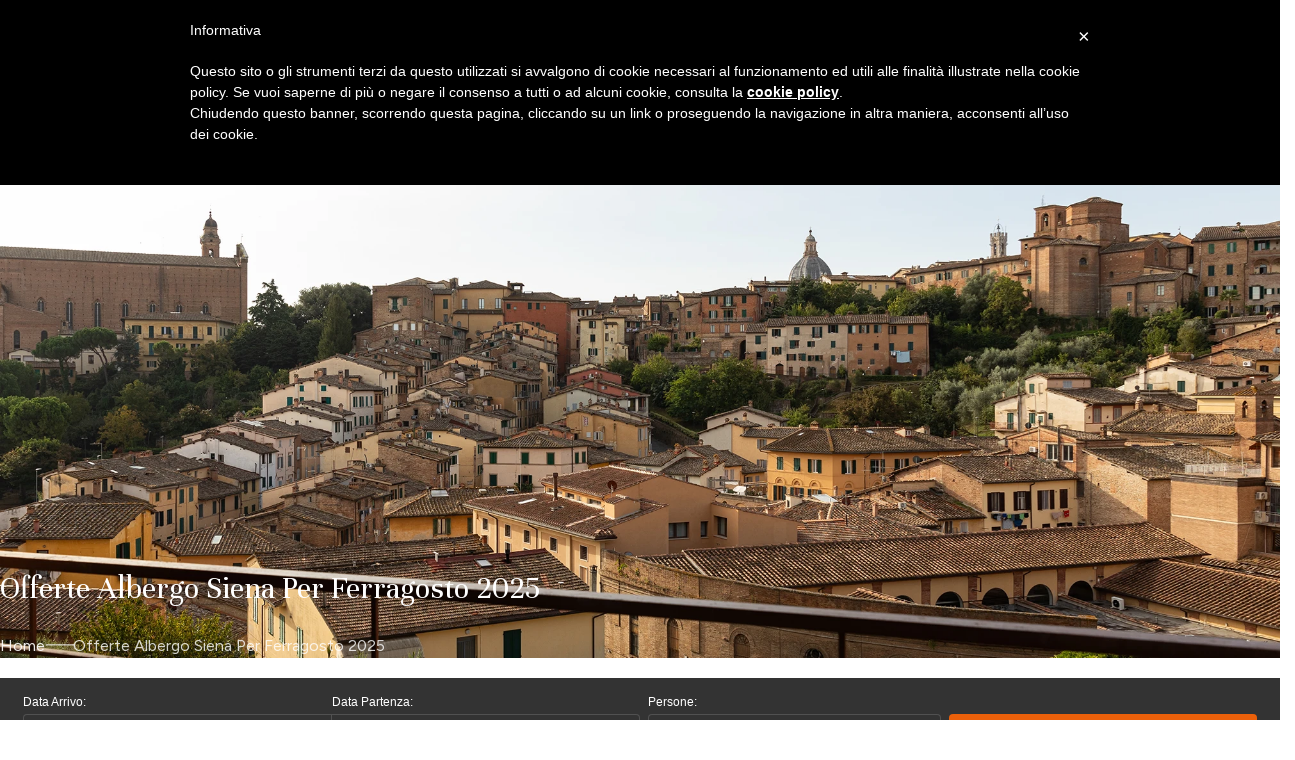

--- FILE ---
content_type: text/html; charset=UTF-8
request_url: https://www.albergominerva.it/offerte-albergo-siena-per-ferragosto-2025/
body_size: 22367
content:
<!DOCTYPE html>
<html lang="it-IT">
<head>
	<meta charset="UTF-8">
	<link rel="profile" href="https://gmpg.org/xfn/11">
	<link rel="pingback" href="https://www.albergominerva.it/xmlrpc.php">

	<meta name='robots' content='index, follow, max-image-preview:large, max-snippet:-1, max-video-preview:-1' />
	<style>img:is([sizes="auto" i], [sizes^="auto," i]) { contain-intrinsic-size: 3000px 1500px }</style>
	<link rel="alternate" hreflang="it" href="https://www.albergominerva.it/offerte-albergo-siena-per-ferragosto-2025/" />
<link rel="alternate" hreflang="x-default" href="https://www.albergominerva.it/offerte-albergo-siena-per-ferragosto-2025/" />

	<!-- This site is optimized with the Yoast SEO plugin v26.4 - https://yoast.com/wordpress/plugins/seo/ -->
	<title>Offerte Albergo Siena Per Ferragosto 2025 - Hotel Minerva Siena</title>
	<link rel="canonical" href="https://www.albergominerva.it/offerte-albergo-siena-per-ferragosto-2025/" />
	<meta property="og:locale" content="it_IT" />
	<meta property="og:type" content="article" />
	<meta property="og:title" content="Offerte Albergo Siena Per Ferragosto 2025 - Hotel Minerva Siena" />
	<meta property="og:description" content="Ti interessa passare un periodo di vacanze a Siena e stai cercando un’offerta importante per Ferragosto 2025? In tal caso," />
	<meta property="og:url" content="https://www.albergominerva.it/offerte-albergo-siena-per-ferragosto-2025/" />
	<meta property="og:site_name" content="Hotel Minerva Siena" />
	<meta property="article:modified_time" content="2024-03-22T14:53:19+00:00" />
	<meta property="og:image" content="https://www.albergominerva.it/wp-content/uploads/2021/03/20210324_234548.jpg" />
	<meta name="twitter:card" content="summary_large_image" />
	<meta name="twitter:label1" content="Tempo di lettura stimato" />
	<meta name="twitter:data1" content="3 minuti" />
	<script type="application/ld+json" class="yoast-schema-graph">{"@context":"https://schema.org","@graph":[{"@type":"WebPage","@id":"https://www.albergominerva.it/offerte-albergo-siena-per-ferragosto-2025/","url":"https://www.albergominerva.it/offerte-albergo-siena-per-ferragosto-2025/","name":"Offerte Albergo Siena Per Ferragosto 2025 - Hotel Minerva Siena","isPartOf":{"@id":"https://www.albergominerva.it/#website"},"primaryImageOfPage":{"@id":"https://www.albergominerva.it/offerte-albergo-siena-per-ferragosto-2025/#primaryimage"},"image":{"@id":"https://www.albergominerva.it/offerte-albergo-siena-per-ferragosto-2025/#primaryimage"},"thumbnailUrl":"https://www.albergominerva.it/wp-content/uploads/2021/03/20210324_234548.jpg","datePublished":"2024-03-22T14:53:18+00:00","dateModified":"2024-03-22T14:53:19+00:00","breadcrumb":{"@id":"https://www.albergominerva.it/offerte-albergo-siena-per-ferragosto-2025/#breadcrumb"},"inLanguage":"it-IT","potentialAction":[{"@type":"ReadAction","target":["https://www.albergominerva.it/offerte-albergo-siena-per-ferragosto-2025/"]}]},{"@type":"ImageObject","inLanguage":"it-IT","@id":"https://www.albergominerva.it/offerte-albergo-siena-per-ferragosto-2025/#primaryimage","url":"https://www.albergominerva.it/wp-content/uploads/2021/03/20210324_234548.jpg","contentUrl":"https://www.albergominerva.it/wp-content/uploads/2021/03/20210324_234548.jpg","width":800,"height":617},{"@type":"BreadcrumbList","@id":"https://www.albergominerva.it/offerte-albergo-siena-per-ferragosto-2025/#breadcrumb","itemListElement":[{"@type":"ListItem","position":1,"name":"Home","item":"https://www.albergominerva.it/"},{"@type":"ListItem","position":2,"name":"Offerte Albergo Siena Per Ferragosto 2025"}]},{"@type":"WebSite","@id":"https://www.albergominerva.it/#website","url":"https://www.albergominerva.it/","name":"Hotel Minerva Siena","description":"Hotel in Centro Storico a Siena - Toscana - Italy","potentialAction":[{"@type":"SearchAction","target":{"@type":"EntryPoint","urlTemplate":"https://www.albergominerva.it/?s={search_term_string}"},"query-input":{"@type":"PropertyValueSpecification","valueRequired":true,"valueName":"search_term_string"}}],"inLanguage":"it-IT"}]}</script>
	<!-- / Yoast SEO plugin. -->


<link rel='dns-prefetch' href='//cdn.iubenda.com' />
<link rel='dns-prefetch' href='//fonts.googleapis.com' />
<link rel="alternate" type="application/rss+xml" title="Hotel Minerva Siena &raquo; Feed" href="https://www.albergominerva.it/feed/" />
<link rel="alternate" type="application/rss+xml" title="Hotel Minerva Siena &raquo; Feed dei commenti" href="https://www.albergominerva.it/comments/feed/" />
<link rel='stylesheet' id='wp-block-library-css' href='https://www.albergominerva.it/wp-includes/css/dist/block-library/style.min.css?ver=6.8.3' type='text/css' media='all' />
<style id='global-styles-inline-css' type='text/css'>
:root{--wp--preset--aspect-ratio--square: 1;--wp--preset--aspect-ratio--4-3: 4/3;--wp--preset--aspect-ratio--3-4: 3/4;--wp--preset--aspect-ratio--3-2: 3/2;--wp--preset--aspect-ratio--2-3: 2/3;--wp--preset--aspect-ratio--16-9: 16/9;--wp--preset--aspect-ratio--9-16: 9/16;--wp--preset--color--black: #000000;--wp--preset--color--cyan-bluish-gray: #abb8c3;--wp--preset--color--white: #ffffff;--wp--preset--color--pale-pink: #f78da7;--wp--preset--color--vivid-red: #cf2e2e;--wp--preset--color--luminous-vivid-orange: #ff6900;--wp--preset--color--luminous-vivid-amber: #fcb900;--wp--preset--color--light-green-cyan: #7bdcb5;--wp--preset--color--vivid-green-cyan: #00d084;--wp--preset--color--pale-cyan-blue: #8ed1fc;--wp--preset--color--vivid-cyan-blue: #0693e3;--wp--preset--color--vivid-purple: #9b51e0;--wp--preset--gradient--vivid-cyan-blue-to-vivid-purple: linear-gradient(135deg,rgba(6,147,227,1) 0%,rgb(155,81,224) 100%);--wp--preset--gradient--light-green-cyan-to-vivid-green-cyan: linear-gradient(135deg,rgb(122,220,180) 0%,rgb(0,208,130) 100%);--wp--preset--gradient--luminous-vivid-amber-to-luminous-vivid-orange: linear-gradient(135deg,rgba(252,185,0,1) 0%,rgba(255,105,0,1) 100%);--wp--preset--gradient--luminous-vivid-orange-to-vivid-red: linear-gradient(135deg,rgba(255,105,0,1) 0%,rgb(207,46,46) 100%);--wp--preset--gradient--very-light-gray-to-cyan-bluish-gray: linear-gradient(135deg,rgb(238,238,238) 0%,rgb(169,184,195) 100%);--wp--preset--gradient--cool-to-warm-spectrum: linear-gradient(135deg,rgb(74,234,220) 0%,rgb(151,120,209) 20%,rgb(207,42,186) 40%,rgb(238,44,130) 60%,rgb(251,105,98) 80%,rgb(254,248,76) 100%);--wp--preset--gradient--blush-light-purple: linear-gradient(135deg,rgb(255,206,236) 0%,rgb(152,150,240) 100%);--wp--preset--gradient--blush-bordeaux: linear-gradient(135deg,rgb(254,205,165) 0%,rgb(254,45,45) 50%,rgb(107,0,62) 100%);--wp--preset--gradient--luminous-dusk: linear-gradient(135deg,rgb(255,203,112) 0%,rgb(199,81,192) 50%,rgb(65,88,208) 100%);--wp--preset--gradient--pale-ocean: linear-gradient(135deg,rgb(255,245,203) 0%,rgb(182,227,212) 50%,rgb(51,167,181) 100%);--wp--preset--gradient--electric-grass: linear-gradient(135deg,rgb(202,248,128) 0%,rgb(113,206,126) 100%);--wp--preset--gradient--midnight: linear-gradient(135deg,rgb(2,3,129) 0%,rgb(40,116,252) 100%);--wp--preset--font-size--small: 13px;--wp--preset--font-size--medium: 20px;--wp--preset--font-size--large: 36px;--wp--preset--font-size--x-large: 42px;--wp--preset--spacing--20: 0.44rem;--wp--preset--spacing--30: 0.67rem;--wp--preset--spacing--40: 1rem;--wp--preset--spacing--50: 1.5rem;--wp--preset--spacing--60: 2.25rem;--wp--preset--spacing--70: 3.38rem;--wp--preset--spacing--80: 5.06rem;--wp--preset--shadow--natural: 6px 6px 9px rgba(0, 0, 0, 0.2);--wp--preset--shadow--deep: 12px 12px 50px rgba(0, 0, 0, 0.4);--wp--preset--shadow--sharp: 6px 6px 0px rgba(0, 0, 0, 0.2);--wp--preset--shadow--outlined: 6px 6px 0px -3px rgba(255, 255, 255, 1), 6px 6px rgba(0, 0, 0, 1);--wp--preset--shadow--crisp: 6px 6px 0px rgba(0, 0, 0, 1);}:where(body) { margin: 0; }.wp-site-blocks > .alignleft { float: left; margin-right: 2em; }.wp-site-blocks > .alignright { float: right; margin-left: 2em; }.wp-site-blocks > .aligncenter { justify-content: center; margin-left: auto; margin-right: auto; }:where(.is-layout-flex){gap: 0.5em;}:where(.is-layout-grid){gap: 0.5em;}.is-layout-flow > .alignleft{float: left;margin-inline-start: 0;margin-inline-end: 2em;}.is-layout-flow > .alignright{float: right;margin-inline-start: 2em;margin-inline-end: 0;}.is-layout-flow > .aligncenter{margin-left: auto !important;margin-right: auto !important;}.is-layout-constrained > .alignleft{float: left;margin-inline-start: 0;margin-inline-end: 2em;}.is-layout-constrained > .alignright{float: right;margin-inline-start: 2em;margin-inline-end: 0;}.is-layout-constrained > .aligncenter{margin-left: auto !important;margin-right: auto !important;}.is-layout-constrained > :where(:not(.alignleft):not(.alignright):not(.alignfull)){margin-left: auto !important;margin-right: auto !important;}body .is-layout-flex{display: flex;}.is-layout-flex{flex-wrap: wrap;align-items: center;}.is-layout-flex > :is(*, div){margin: 0;}body .is-layout-grid{display: grid;}.is-layout-grid > :is(*, div){margin: 0;}body{padding-top: 0px;padding-right: 0px;padding-bottom: 0px;padding-left: 0px;}a:where(:not(.wp-element-button)){text-decoration: none;}:root :where(.wp-element-button, .wp-block-button__link){background-color: #32373c;border-width: 0;color: #fff;font-family: inherit;font-size: inherit;line-height: inherit;padding: calc(0.667em + 2px) calc(1.333em + 2px);text-decoration: none;}.has-black-color{color: var(--wp--preset--color--black) !important;}.has-cyan-bluish-gray-color{color: var(--wp--preset--color--cyan-bluish-gray) !important;}.has-white-color{color: var(--wp--preset--color--white) !important;}.has-pale-pink-color{color: var(--wp--preset--color--pale-pink) !important;}.has-vivid-red-color{color: var(--wp--preset--color--vivid-red) !important;}.has-luminous-vivid-orange-color{color: var(--wp--preset--color--luminous-vivid-orange) !important;}.has-luminous-vivid-amber-color{color: var(--wp--preset--color--luminous-vivid-amber) !important;}.has-light-green-cyan-color{color: var(--wp--preset--color--light-green-cyan) !important;}.has-vivid-green-cyan-color{color: var(--wp--preset--color--vivid-green-cyan) !important;}.has-pale-cyan-blue-color{color: var(--wp--preset--color--pale-cyan-blue) !important;}.has-vivid-cyan-blue-color{color: var(--wp--preset--color--vivid-cyan-blue) !important;}.has-vivid-purple-color{color: var(--wp--preset--color--vivid-purple) !important;}.has-black-background-color{background-color: var(--wp--preset--color--black) !important;}.has-cyan-bluish-gray-background-color{background-color: var(--wp--preset--color--cyan-bluish-gray) !important;}.has-white-background-color{background-color: var(--wp--preset--color--white) !important;}.has-pale-pink-background-color{background-color: var(--wp--preset--color--pale-pink) !important;}.has-vivid-red-background-color{background-color: var(--wp--preset--color--vivid-red) !important;}.has-luminous-vivid-orange-background-color{background-color: var(--wp--preset--color--luminous-vivid-orange) !important;}.has-luminous-vivid-amber-background-color{background-color: var(--wp--preset--color--luminous-vivid-amber) !important;}.has-light-green-cyan-background-color{background-color: var(--wp--preset--color--light-green-cyan) !important;}.has-vivid-green-cyan-background-color{background-color: var(--wp--preset--color--vivid-green-cyan) !important;}.has-pale-cyan-blue-background-color{background-color: var(--wp--preset--color--pale-cyan-blue) !important;}.has-vivid-cyan-blue-background-color{background-color: var(--wp--preset--color--vivid-cyan-blue) !important;}.has-vivid-purple-background-color{background-color: var(--wp--preset--color--vivid-purple) !important;}.has-black-border-color{border-color: var(--wp--preset--color--black) !important;}.has-cyan-bluish-gray-border-color{border-color: var(--wp--preset--color--cyan-bluish-gray) !important;}.has-white-border-color{border-color: var(--wp--preset--color--white) !important;}.has-pale-pink-border-color{border-color: var(--wp--preset--color--pale-pink) !important;}.has-vivid-red-border-color{border-color: var(--wp--preset--color--vivid-red) !important;}.has-luminous-vivid-orange-border-color{border-color: var(--wp--preset--color--luminous-vivid-orange) !important;}.has-luminous-vivid-amber-border-color{border-color: var(--wp--preset--color--luminous-vivid-amber) !important;}.has-light-green-cyan-border-color{border-color: var(--wp--preset--color--light-green-cyan) !important;}.has-vivid-green-cyan-border-color{border-color: var(--wp--preset--color--vivid-green-cyan) !important;}.has-pale-cyan-blue-border-color{border-color: var(--wp--preset--color--pale-cyan-blue) !important;}.has-vivid-cyan-blue-border-color{border-color: var(--wp--preset--color--vivid-cyan-blue) !important;}.has-vivid-purple-border-color{border-color: var(--wp--preset--color--vivid-purple) !important;}.has-vivid-cyan-blue-to-vivid-purple-gradient-background{background: var(--wp--preset--gradient--vivid-cyan-blue-to-vivid-purple) !important;}.has-light-green-cyan-to-vivid-green-cyan-gradient-background{background: var(--wp--preset--gradient--light-green-cyan-to-vivid-green-cyan) !important;}.has-luminous-vivid-amber-to-luminous-vivid-orange-gradient-background{background: var(--wp--preset--gradient--luminous-vivid-amber-to-luminous-vivid-orange) !important;}.has-luminous-vivid-orange-to-vivid-red-gradient-background{background: var(--wp--preset--gradient--luminous-vivid-orange-to-vivid-red) !important;}.has-very-light-gray-to-cyan-bluish-gray-gradient-background{background: var(--wp--preset--gradient--very-light-gray-to-cyan-bluish-gray) !important;}.has-cool-to-warm-spectrum-gradient-background{background: var(--wp--preset--gradient--cool-to-warm-spectrum) !important;}.has-blush-light-purple-gradient-background{background: var(--wp--preset--gradient--blush-light-purple) !important;}.has-blush-bordeaux-gradient-background{background: var(--wp--preset--gradient--blush-bordeaux) !important;}.has-luminous-dusk-gradient-background{background: var(--wp--preset--gradient--luminous-dusk) !important;}.has-pale-ocean-gradient-background{background: var(--wp--preset--gradient--pale-ocean) !important;}.has-electric-grass-gradient-background{background: var(--wp--preset--gradient--electric-grass) !important;}.has-midnight-gradient-background{background: var(--wp--preset--gradient--midnight) !important;}.has-small-font-size{font-size: var(--wp--preset--font-size--small) !important;}.has-medium-font-size{font-size: var(--wp--preset--font-size--medium) !important;}.has-large-font-size{font-size: var(--wp--preset--font-size--large) !important;}.has-x-large-font-size{font-size: var(--wp--preset--font-size--x-large) !important;}
:where(.wp-block-post-template.is-layout-flex){gap: 1.25em;}:where(.wp-block-post-template.is-layout-grid){gap: 1.25em;}
:where(.wp-block-columns.is-layout-flex){gap: 2em;}:where(.wp-block-columns.is-layout-grid){gap: 2em;}
:root :where(.wp-block-pullquote){font-size: 1.5em;line-height: 1.6;}
</style>
<link rel='stylesheet' id='sr7css-css' href='//www.albergominerva.it/wp-content/plugins/revslider/public/css/sr7.css?ver=6.7.38' type='text/css' media='all' />
<link rel='stylesheet' id='wpml-legacy-dropdown-0-css' href='https://www.albergominerva.it/wp-content/plugins/sitepress-multilingual-cms/templates/language-switchers/legacy-dropdown/style.min.css?ver=1' type='text/css' media='all' />
<link rel='stylesheet' id='wpml-menu-item-0-css' href='https://www.albergominerva.it/wp-content/plugins/sitepress-multilingual-cms/templates/language-switchers/menu-item/style.min.css?ver=1' type='text/css' media='all' />
<link rel='stylesheet' id='wppopups-base-css' href='https://www.albergominerva.it/wp-content/plugins/wp-popups-lite/src/assets/css/wppopups-base.css?ver=2.2.0.3' type='text/css' media='all' />
<link rel='stylesheet' id='js_composer_front-css' href='https://www.albergominerva.it/wp-content/plugins/js_composer/assets/css/js_composer.min.css?ver=8.7.2' type='text/css' media='all' />
<link rel='stylesheet' id='wd-style-base-css' href='https://www.albergominerva.it/wp-content/themes/woodmart/css/parts/base.min.css?ver=8.2.7' type='text/css' media='all' />
<link rel='stylesheet' id='wd-helpers-wpb-elem-css' href='https://www.albergominerva.it/wp-content/themes/woodmart/css/parts/helpers-wpb-elem.min.css?ver=8.2.7' type='text/css' media='all' />
<link rel='stylesheet' id='wd-revolution-slider-css' href='https://www.albergominerva.it/wp-content/themes/woodmart/css/parts/int-rev-slider.min.css?ver=8.2.7' type='text/css' media='all' />
<link rel='stylesheet' id='wd-wpml-css' href='https://www.albergominerva.it/wp-content/themes/woodmart/css/parts/int-wpml.min.css?ver=8.2.7' type='text/css' media='all' />
<link rel='stylesheet' id='wd-wpbakery-base-css' href='https://www.albergominerva.it/wp-content/themes/woodmart/css/parts/int-wpb-base.min.css?ver=8.2.7' type='text/css' media='all' />
<link rel='stylesheet' id='wd-wpbakery-base-deprecated-css' href='https://www.albergominerva.it/wp-content/themes/woodmart/css/parts/int-wpb-base-deprecated.min.css?ver=8.2.7' type='text/css' media='all' />
<link rel='stylesheet' id='wd-wp-blocks-css' href='https://www.albergominerva.it/wp-content/themes/woodmart/css/parts/wp-blocks.min.css?ver=8.2.7' type='text/css' media='all' />
<link rel='stylesheet' id='child-style-css' href='https://www.albergominerva.it/wp-content/themes/woodmart-child/style.css?ver=8.2.7' type='text/css' media='all' />
<link rel='stylesheet' id='wd-header-base-css' href='https://www.albergominerva.it/wp-content/themes/woodmart/css/parts/header-base.min.css?ver=8.2.7' type='text/css' media='all' />
<link rel='stylesheet' id='wd-mod-tools-css' href='https://www.albergominerva.it/wp-content/themes/woodmart/css/parts/mod-tools.min.css?ver=8.2.7' type='text/css' media='all' />
<link rel='stylesheet' id='wd-header-elements-base-css' href='https://www.albergominerva.it/wp-content/themes/woodmart/css/parts/header-el-base.min.css?ver=8.2.7' type='text/css' media='all' />
<link rel='stylesheet' id='wd-social-icons-css' href='https://www.albergominerva.it/wp-content/themes/woodmart/css/parts/el-social-icons.min.css?ver=8.2.7' type='text/css' media='all' />
<link rel='stylesheet' id='wd-social-icons-styles-css' href='https://www.albergominerva.it/wp-content/themes/woodmart/css/parts/el-social-styles.min.css?ver=8.2.7' type='text/css' media='all' />
<link rel='stylesheet' id='wd-header-mobile-nav-dropdown-css' href='https://www.albergominerva.it/wp-content/themes/woodmart/css/parts/header-el-mobile-nav-dropdown.min.css?ver=8.2.7' type='text/css' media='all' />
<link rel='stylesheet' id='wd-page-title-css' href='https://www.albergominerva.it/wp-content/themes/woodmart/css/parts/page-title.min.css?ver=8.2.7' type='text/css' media='all' />
<link rel='stylesheet' id='wd-widget-collapse-css' href='https://www.albergominerva.it/wp-content/themes/woodmart/css/parts/opt-widget-collapse.min.css?ver=8.2.7' type='text/css' media='all' />
<link rel='stylesheet' id='wd-footer-base-css' href='https://www.albergominerva.it/wp-content/themes/woodmart/css/parts/footer-base.min.css?ver=8.2.7' type='text/css' media='all' />
<link rel='stylesheet' id='wd-banner-css' href='https://www.albergominerva.it/wp-content/themes/woodmart/css/parts/wpb-el-banner.min.css?ver=8.2.7' type='text/css' media='all' />
<link rel='stylesheet' id='wd-banner-hover-zoom-css' href='https://www.albergominerva.it/wp-content/themes/woodmart/css/parts/el-banner-hover-zoom.min.css?ver=8.2.7' type='text/css' media='all' />
<link rel='stylesheet' id='wd-banner-btn-hover-css' href='https://www.albergominerva.it/wp-content/themes/woodmart/css/parts/el-banner-btn-hover.min.css?ver=8.2.7' type='text/css' media='all' />
<link rel='stylesheet' id='wd-mod-highlighted-text-css' href='https://www.albergominerva.it/wp-content/themes/woodmart/css/parts/mod-highlighted-text.min.css?ver=8.2.7' type='text/css' media='all' />
<link rel='stylesheet' id='wd-mod-animations-keyframes-css' href='https://www.albergominerva.it/wp-content/themes/woodmart/css/parts/int-wbp-el-animations.min.css?ver=8.2.7' type='text/css' media='all' />
<link rel='stylesheet' id='wd-info-box-css' href='https://www.albergominerva.it/wp-content/themes/woodmart/css/parts/el-info-box.min.css?ver=8.2.7' type='text/css' media='all' />
<link rel='stylesheet' id='wd-swiper-css' href='https://www.albergominerva.it/wp-content/themes/woodmart/css/parts/lib-swiper.min.css?ver=8.2.7' type='text/css' media='all' />
<link rel='stylesheet' id='wd-image-gallery-css' href='https://www.albergominerva.it/wp-content/themes/woodmart/css/parts/el-gallery.min.css?ver=8.2.7' type='text/css' media='all' />
<link rel='stylesheet' id='wd-swiper-arrows-css' href='https://www.albergominerva.it/wp-content/themes/woodmart/css/parts/lib-swiper-arrows.min.css?ver=8.2.7' type='text/css' media='all' />
<link rel='stylesheet' id='wd-scroll-top-css' href='https://www.albergominerva.it/wp-content/themes/woodmart/css/parts/opt-scrolltotop.min.css?ver=8.2.7' type='text/css' media='all' />
<link rel='stylesheet' id='xts-style-theme_settings_default-css' href='https://www.albergominerva.it/wp-content/uploads/2026/01/xts-theme_settings_default-1767973157.css?ver=8.2.7' type='text/css' media='all' />
<link rel='stylesheet' id='xts-google-fonts-css' href='https://fonts.googleapis.com/css?family=Figtree%3A400%2C600%7CUnna%3A400%2C700%2C400italic&#038;ver=8.2.7' type='text/css' media='all' />

<script  type="text/javascript" class=" _iub_cs_skip" type="text/javascript" id="iubenda-head-inline-scripts-0">
/* <![CDATA[ */
 var _iub = _iub || []; _iub.csConfiguration = {"cookiePolicyId":795916,"siteId":352800,"lang":"it","banner": { "position": "bottom" }}; 
/* ]]> */
</script>
<script  type="text/javascript" src="//cdn.iubenda.com/cookie_solution/safemode/iubenda_cs.js" charset="UTF-8" async="async" class=" _iub_cs_skip" type="text/javascript" src="//cdn.iubenda.com/cookie_solution/safemode/iubenda_cs.js?ver=3.12.4" id="iubenda-head-scripts-0-js"></script>
<script type="text/javascript" src="https://www.albergominerva.it/wp-includes/js/jquery/jquery.min.js?ver=3.7.1" id="jquery-core-js"></script>
<script type="text/javascript" src="https://www.albergominerva.it/wp-includes/js/jquery/jquery-migrate.min.js?ver=3.4.1" id="jquery-migrate-js"></script>
<script type="text/javascript" src="//www.albergominerva.it/wp-content/plugins/revslider/public/js/libs/tptools.js?ver=6.7.38" id="tp-tools-js" async="async" data-wp-strategy="async"></script>
<script type="text/javascript" src="//www.albergominerva.it/wp-content/plugins/revslider/public/js/sr7.js?ver=6.7.38" id="sr7-js" async="async" data-wp-strategy="async"></script>
<script type="text/javascript" src="https://www.albergominerva.it/wp-content/plugins/sitepress-multilingual-cms/templates/language-switchers/legacy-dropdown/script.min.js?ver=1" id="wpml-legacy-dropdown-0-js"></script>
<script type="text/javascript" src="https://www.albergominerva.it/wp-content/themes/woodmart/js/scripts/global/scrollBar.min.js?ver=8.2.7" id="wd-scrollbar-js"></script>
<script></script><link rel="https://api.w.org/" href="https://www.albergominerva.it/wp-json/" /><link rel="alternate" title="JSON" type="application/json" href="https://www.albergominerva.it/wp-json/wp/v2/pages/14527" /><link rel="EditURI" type="application/rsd+xml" title="RSD" href="https://www.albergominerva.it/xmlrpc.php?rsd" />
<meta name="generator" content="WordPress 6.8.3" />
<link rel='shortlink' href='https://www.albergominerva.it/?p=14527' />
<link rel="alternate" title="oEmbed (JSON)" type="application/json+oembed" href="https://www.albergominerva.it/wp-json/oembed/1.0/embed?url=https%3A%2F%2Fwww.albergominerva.it%2Fofferte-albergo-siena-per-ferragosto-2025%2F" />
<link rel="alternate" title="oEmbed (XML)" type="text/xml+oembed" href="https://www.albergominerva.it/wp-json/oembed/1.0/embed?url=https%3A%2F%2Fwww.albergominerva.it%2Fofferte-albergo-siena-per-ferragosto-2025%2F&#038;format=xml" />
<meta name="generator" content="WPML ver:4.8.6 stt:1,4,3,27,29,42,45,2;" />
					<meta name="viewport" content="width=device-width, initial-scale=1.0, maximum-scale=1.0, user-scalable=no">
									<meta name="generator" content="Powered by WPBakery Page Builder - drag and drop page builder for WordPress."/>
<link rel="preconnect" href="https://fonts.googleapis.com">
<link rel="preconnect" href="https://fonts.gstatic.com/" crossorigin>
<meta name="generator" content="Powered by Slider Revolution 6.7.38 - responsive, Mobile-Friendly Slider Plugin for WordPress with comfortable drag and drop interface." />
<link rel="icon" href="https://www.albergominerva.it/wp-content/uploads/2025/09/cropped-hotel-siena-minerva-logo-icon-32x32.png" sizes="32x32" />
<link rel="icon" href="https://www.albergominerva.it/wp-content/uploads/2025/09/cropped-hotel-siena-minerva-logo-icon-192x192.png" sizes="192x192" />
<link rel="apple-touch-icon" href="https://www.albergominerva.it/wp-content/uploads/2025/09/cropped-hotel-siena-minerva-logo-icon-180x180.png" />
<meta name="msapplication-TileImage" content="https://www.albergominerva.it/wp-content/uploads/2025/09/cropped-hotel-siena-minerva-logo-icon-270x270.png" />
<script>
	window._tpt			??= {};
	window.SR7			??= {};
	_tpt.R				??= {};
	_tpt.R.fonts		??= {};
	_tpt.R.fonts.customFonts??= {};
	SR7.devMode			=  false;
	SR7.F 				??= {};
	SR7.G				??= {};
	SR7.LIB				??= {};
	SR7.E				??= {};
	SR7.E.gAddons		??= {};
	SR7.E.php 			??= {};
	SR7.E.nonce			= '6961d2577b';
	SR7.E.ajaxurl		= 'https://www.albergominerva.it/wp-admin/admin-ajax.php';
	SR7.E.resturl		= 'https://www.albergominerva.it/wp-json/';
	SR7.E.slug_path		= 'revslider/revslider.php';
	SR7.E.slug			= 'revslider';
	SR7.E.plugin_url	= 'https://www.albergominerva.it/wp-content/plugins/revslider/';
	SR7.E.wp_plugin_url = 'https://www.albergominerva.it/wp-content/plugins/';
	SR7.E.revision		= '6.7.38';
	SR7.E.fontBaseUrl	= '';
	SR7.G.breakPoints 	= [1240,1024,778,480];
	SR7.G.fSUVW 		= false;
	SR7.E.modules 		= ['module','page','slide','layer','draw','animate','srtools','canvas','defaults','carousel','navigation','media','modifiers','migration'];
	SR7.E.libs 			= ['WEBGL'];
	SR7.E.css 			= ['csslp','cssbtns','cssfilters','cssnav','cssmedia'];
	SR7.E.resources		= {};
	SR7.E.ytnc			= false;
	SR7.E.wpml			??= {};
	SR7.E.wpml.lang		= 'it';
	SR7.JSON			??= {};
/*! Slider Revolution 7.0 - Page Processor */
!function(){"use strict";window.SR7??={},window._tpt??={},SR7.version="Slider Revolution 6.7.16",_tpt.getMobileZoom=()=>_tpt.is_mobile?document.documentElement.clientWidth/window.innerWidth:1,_tpt.getWinDim=function(t){_tpt.screenHeightWithUrlBar??=window.innerHeight;let e=SR7.F?.modal?.visible&&SR7.M[SR7.F.module.getIdByAlias(SR7.F.modal.requested)];_tpt.scrollBar=window.innerWidth!==document.documentElement.clientWidth||e&&window.innerWidth!==e.c.module.clientWidth,_tpt.winW=_tpt.getMobileZoom()*window.innerWidth-(_tpt.scrollBar||"prepare"==t?_tpt.scrollBarW??_tpt.mesureScrollBar():0),_tpt.winH=_tpt.getMobileZoom()*window.innerHeight,_tpt.winWAll=document.documentElement.clientWidth},_tpt.getResponsiveLevel=function(t,e){return SR7.G.fSUVW?_tpt.closestGE(t,window.innerWidth):_tpt.closestGE(t,_tpt.winWAll)},_tpt.mesureScrollBar=function(){let t=document.createElement("div");return t.className="RSscrollbar-measure",t.style.width="100px",t.style.height="100px",t.style.overflow="scroll",t.style.position="absolute",t.style.top="-9999px",document.body.appendChild(t),_tpt.scrollBarW=t.offsetWidth-t.clientWidth,document.body.removeChild(t),_tpt.scrollBarW},_tpt.loadCSS=async function(t,e,s){return s?_tpt.R.fonts.required[e].status=1:(_tpt.R[e]??={},_tpt.R[e].status=1),new Promise(((i,n)=>{if(_tpt.isStylesheetLoaded(t))s?_tpt.R.fonts.required[e].status=2:_tpt.R[e].status=2,i();else{const o=document.createElement("link");o.rel="stylesheet";let l="text",r="css";o["type"]=l+"/"+r,o.href=t,o.onload=()=>{s?_tpt.R.fonts.required[e].status=2:_tpt.R[e].status=2,i()},o.onerror=()=>{s?_tpt.R.fonts.required[e].status=3:_tpt.R[e].status=3,n(new Error(`Failed to load CSS: ${t}`))},document.head.appendChild(o)}}))},_tpt.addContainer=function(t){const{tag:e="div",id:s,class:i,datas:n,textContent:o,iHTML:l}=t,r=document.createElement(e);if(s&&""!==s&&(r.id=s),i&&""!==i&&(r.className=i),n)for(const[t,e]of Object.entries(n))"style"==t?r.style.cssText=e:r.setAttribute(`data-${t}`,e);return o&&(r.textContent=o),l&&(r.innerHTML=l),r},_tpt.collector=function(){return{fragment:new DocumentFragment,add(t){var e=_tpt.addContainer(t);return this.fragment.appendChild(e),e},append(t){t.appendChild(this.fragment)}}},_tpt.isStylesheetLoaded=function(t){let e=t.split("?")[0];return Array.from(document.querySelectorAll('link[rel="stylesheet"], link[rel="preload"]')).some((t=>t.href.split("?")[0]===e))},_tpt.preloader={requests:new Map,preloaderTemplates:new Map,show:function(t,e){if(!e||!t)return;const{type:s,color:i}=e;if(s<0||"off"==s)return;const n=`preloader_${s}`;let o=this.preloaderTemplates.get(n);o||(o=this.build(s,i),this.preloaderTemplates.set(n,o)),this.requests.has(t)||this.requests.set(t,{count:0});const l=this.requests.get(t);clearTimeout(l.timer),l.count++,1===l.count&&(l.timer=setTimeout((()=>{l.preloaderClone=o.cloneNode(!0),l.anim&&l.anim.kill(),void 0!==_tpt.gsap?l.anim=_tpt.gsap.fromTo(l.preloaderClone,1,{opacity:0},{opacity:1}):l.preloaderClone.classList.add("sr7-fade-in"),t.appendChild(l.preloaderClone)}),150))},hide:function(t){if(!this.requests.has(t))return;const e=this.requests.get(t);e.count--,e.count<0&&(e.count=0),e.anim&&e.anim.kill(),0===e.count&&(clearTimeout(e.timer),e.preloaderClone&&(e.preloaderClone.classList.remove("sr7-fade-in"),e.anim=_tpt.gsap.to(e.preloaderClone,.3,{opacity:0,onComplete:function(){e.preloaderClone.remove()}})))},state:function(t){if(!this.requests.has(t))return!1;return this.requests.get(t).count>0},build:(t,e="#ffffff",s="")=>{if(t<0||"off"===t)return null;const i=parseInt(t);if(t="prlt"+i,isNaN(i))return null;if(_tpt.loadCSS(SR7.E.plugin_url+"public/css/preloaders/t"+i+".css","preloader_"+t),isNaN(i)||i<6){const n=`background-color:${e}`,o=1===i||2==i?n:"",l=3===i||4==i?n:"",r=_tpt.collector();["dot1","dot2","bounce1","bounce2","bounce3"].forEach((t=>r.add({tag:"div",class:t,datas:{style:l}})));const d=_tpt.addContainer({tag:"sr7-prl",class:`${t} ${s}`,datas:{style:o}});return r.append(d),d}{let n={};if(7===i){let t;e.startsWith("#")?(t=e.replace("#",""),t=`rgba(${parseInt(t.substring(0,2),16)}, ${parseInt(t.substring(2,4),16)}, ${parseInt(t.substring(4,6),16)}, `):e.startsWith("rgb")&&(t=e.slice(e.indexOf("(")+1,e.lastIndexOf(")")).split(",").map((t=>t.trim())),t=`rgba(${t[0]}, ${t[1]}, ${t[2]}, `),t&&(n.style=`border-top-color: ${t}0.65); border-bottom-color: ${t}0.15); border-left-color: ${t}0.65); border-right-color: ${t}0.15)`)}else 12===i&&(n.style=`background:${e}`);const o=[10,0,4,2,5,9,0,4,4,2][i-6],l=_tpt.collector(),r=l.add({tag:"div",class:"sr7-prl-inner",datas:n});Array.from({length:o}).forEach((()=>r.appendChild(l.add({tag:"span",datas:{style:`background:${e}`}}))));const d=_tpt.addContainer({tag:"sr7-prl",class:`${t} ${s}`});return l.append(d),d}}},SR7.preLoader={show:(t,e)=>{"off"!==(SR7.M[t]?.settings?.pLoader?.type??"off")&&_tpt.preloader.show(e||SR7.M[t].c.module,SR7.M[t]?.settings?.pLoader??{color:"#fff",type:10})},hide:(t,e)=>{"off"!==(SR7.M[t]?.settings?.pLoader?.type??"off")&&_tpt.preloader.hide(e||SR7.M[t].c.module)},state:(t,e)=>_tpt.preloader.state(e||SR7.M[t].c.module)},_tpt.prepareModuleHeight=function(t){window.SR7.M??={},window.SR7.M[t.id]??={},"ignore"==t.googleFont&&(SR7.E.ignoreGoogleFont=!0);let e=window.SR7.M[t.id];if(null==_tpt.scrollBarW&&_tpt.mesureScrollBar(),e.c??={},e.states??={},e.settings??={},e.settings.size??={},t.fixed&&(e.settings.fixed=!0),e.c.module=document.querySelector("sr7-module#"+t.id),e.c.adjuster=e.c.module.getElementsByTagName("sr7-adjuster")[0],e.c.content=e.c.module.getElementsByTagName("sr7-content")[0],"carousel"==t.type&&(e.c.carousel=e.c.content.getElementsByTagName("sr7-carousel")[0]),null==e.c.module||null==e.c.module)return;t.plType&&t.plColor&&(e.settings.pLoader={type:t.plType,color:t.plColor}),void 0===t.plType||"off"===t.plType||SR7.preLoader.state(t.id)&&SR7.preLoader.state(t.id,e.c.module)||SR7.preLoader.show(t.id,e.c.module),_tpt.winW||_tpt.getWinDim("prepare"),_tpt.getWinDim();let s=""+e.c.module.dataset?.modal;"modal"==s||"true"==s||"undefined"!==s&&"false"!==s||(e.settings.size.fullWidth=t.size.fullWidth,e.LEV??=_tpt.getResponsiveLevel(window.SR7.G.breakPoints,t.id),t.vpt=_tpt.fillArray(t.vpt,5),e.settings.vPort=t.vpt[e.LEV],void 0!==t.el&&"720"==t.el[4]&&t.gh[4]!==t.el[4]&&"960"==t.el[3]&&t.gh[3]!==t.el[3]&&"768"==t.el[2]&&t.gh[2]!==t.el[2]&&delete t.el,e.settings.size.height=null==t.el||null==t.el[e.LEV]||0==t.el[e.LEV]||"auto"==t.el[e.LEV]?_tpt.fillArray(t.gh,5,-1):_tpt.fillArray(t.el,5,-1),e.settings.size.width=_tpt.fillArray(t.gw,5,-1),e.settings.size.minHeight=_tpt.fillArray(t.mh??[0],5,-1),e.cacheSize={fullWidth:e.settings.size?.fullWidth,fullHeight:e.settings.size?.fullHeight},void 0!==t.off&&(t.off?.t&&(e.settings.size.m??={})&&(e.settings.size.m.t=t.off.t),t.off?.b&&(e.settings.size.m??={})&&(e.settings.size.m.b=t.off.b),t.off?.l&&(e.settings.size.p??={})&&(e.settings.size.p.l=t.off.l),t.off?.r&&(e.settings.size.p??={})&&(e.settings.size.p.r=t.off.r),e.offsetPrepared=!0),_tpt.updatePMHeight(t.id,t,!0))},_tpt.updatePMHeight=(t,e,s)=>{let i=SR7.M[t];var n=i.settings.size.fullWidth?_tpt.winW:i.c.module.parentNode.offsetWidth;n=0===n||isNaN(n)?_tpt.winW:n;let o=i.settings.size.width[i.LEV]||i.settings.size.width[i.LEV++]||i.settings.size.width[i.LEV--]||n,l=i.settings.size.height[i.LEV]||i.settings.size.height[i.LEV++]||i.settings.size.height[i.LEV--]||0,r=i.settings.size.minHeight[i.LEV]||i.settings.size.minHeight[i.LEV++]||i.settings.size.minHeight[i.LEV--]||0;if(l="auto"==l?0:l,l=parseInt(l),"carousel"!==e.type&&(n-=parseInt(e.onw??0)||0),i.MP=!i.settings.size.fullWidth&&n<o||_tpt.winW<o?Math.min(1,n/o):1,e.size.fullScreen||e.size.fullHeight){let t=parseInt(e.fho)||0,s=(""+e.fho).indexOf("%")>-1;e.newh=_tpt.winH-(s?_tpt.winH*t/100:t)}else e.newh=i.MP*Math.max(l,r);if(e.newh+=(parseInt(e.onh??0)||0)+(parseInt(e.carousel?.pt)||0)+(parseInt(e.carousel?.pb)||0),void 0!==e.slideduration&&(e.newh=Math.max(e.newh,parseInt(e.slideduration)/3)),e.shdw&&_tpt.buildShadow(e.id,e),i.c.adjuster.style.height=e.newh+"px",i.c.module.style.height=e.newh+"px",i.c.content.style.height=e.newh+"px",i.states.heightPrepared=!0,i.dims??={},i.dims.moduleRect=i.c.module.getBoundingClientRect(),i.c.content.style.left="-"+i.dims.moduleRect.left+"px",!i.settings.size.fullWidth)return s&&requestAnimationFrame((()=>{n!==i.c.module.parentNode.offsetWidth&&_tpt.updatePMHeight(e.id,e)})),void _tpt.bgStyle(e.id,e,window.innerWidth==_tpt.winW,!0);_tpt.bgStyle(e.id,e,window.innerWidth==_tpt.winW,!0),requestAnimationFrame((function(){s&&requestAnimationFrame((()=>{n!==i.c.module.parentNode.offsetWidth&&_tpt.updatePMHeight(e.id,e)}))})),i.earlyResizerFunction||(i.earlyResizerFunction=function(){requestAnimationFrame((function(){_tpt.getWinDim(),_tpt.moduleDefaults(e.id,e),_tpt.updateSlideBg(t,!0)}))},window.addEventListener("resize",i.earlyResizerFunction))},_tpt.buildShadow=function(t,e){let s=SR7.M[t];null==s.c.shadow&&(s.c.shadow=document.createElement("sr7-module-shadow"),s.c.shadow.classList.add("sr7-shdw-"+e.shdw),s.c.content.appendChild(s.c.shadow))},_tpt.bgStyle=async(t,e,s,i,n)=>{const o=SR7.M[t];if((e=e??o.settings).fixed&&!o.c.module.classList.contains("sr7-top-fixed")&&(o.c.module.classList.add("sr7-top-fixed"),o.c.module.style.position="fixed",o.c.module.style.width="100%",o.c.module.style.top="0px",o.c.module.style.left="0px",o.c.module.style.pointerEvents="none",o.c.module.style.zIndex=5e3,o.c.content.style.pointerEvents="none"),null==o.c.bgcanvas){let t=document.createElement("sr7-module-bg"),l=!1;if("string"==typeof e?.bg?.color&&e?.bg?.color.includes("{"))if(_tpt.gradient&&_tpt.gsap)e.bg.color=_tpt.gradient.convert(e.bg.color);else try{let t=JSON.parse(e.bg.color);(t?.orig||t?.string)&&(e.bg.color=JSON.parse(e.bg.color))}catch(t){return}let r="string"==typeof e?.bg?.color?e?.bg?.color||"transparent":e?.bg?.color?.string??e?.bg?.color?.orig??e?.bg?.color?.color??"transparent";if(t.style["background"+(String(r).includes("grad")?"":"Color")]=r,("transparent"!==r||n)&&(l=!0),o.offsetPrepared&&(t.style.visibility="hidden"),e?.bg?.image?.src&&(t.style.backgroundImage=`url(${e?.bg?.image.src})`,t.style.backgroundSize=""==(e.bg.image?.size??"")?"cover":e.bg.image.size,t.style.backgroundPosition=e.bg.image.position,t.style.backgroundRepeat=""==e.bg.image.repeat||null==e.bg.image.repeat?"no-repeat":e.bg.image.repeat,l=!0),!l)return;o.c.bgcanvas=t,e.size.fullWidth?t.style.width=_tpt.winW-(s&&_tpt.winH<document.body.offsetHeight?_tpt.scrollBarW:0)+"px":i&&(t.style.width=o.c.module.offsetWidth+"px"),e.sbt?.use?o.c.content.appendChild(o.c.bgcanvas):o.c.module.appendChild(o.c.bgcanvas)}o.c.bgcanvas.style.height=void 0!==e.newh?e.newh+"px":("carousel"==e.type?o.dims.module.h:o.dims.content.h)+"px",o.c.bgcanvas.style.left=!s&&e.sbt?.use||o.c.bgcanvas.closest("SR7-CONTENT")?"0px":"-"+(o?.dims?.moduleRect?.left??0)+"px"},_tpt.updateSlideBg=function(t,e){const s=SR7.M[t];let i=s.settings;s?.c?.bgcanvas&&(i.size.fullWidth?s.c.bgcanvas.style.width=_tpt.winW-(e&&_tpt.winH<document.body.offsetHeight?_tpt.scrollBarW:0)+"px":preparing&&(s.c.bgcanvas.style.width=s.c.module.offsetWidth+"px"))},_tpt.moduleDefaults=(t,e)=>{let s=SR7.M[t];null!=s&&null!=s.c&&null!=s.c.module&&(s.dims??={},s.dims.moduleRect=s.c.module.getBoundingClientRect(),s.c.content.style.left="-"+s.dims.moduleRect.left+"px",s.c.content.style.width=_tpt.winW-_tpt.scrollBarW+"px","carousel"==e.type&&(s.c.module.style.overflow="visible"),_tpt.bgStyle(t,e,window.innerWidth==_tpt.winW))},_tpt.getOffset=t=>{var e=t.getBoundingClientRect(),s=window.pageXOffset||document.documentElement.scrollLeft,i=window.pageYOffset||document.documentElement.scrollTop;return{top:e.top+i,left:e.left+s}},_tpt.fillArray=function(t,e){let s,i;t=Array.isArray(t)?t:[t];let n=Array(e),o=t.length;for(i=0;i<t.length;i++)n[i+(e-o)]=t[i],null==s&&"#"!==t[i]&&(s=t[i]);for(let t=0;t<e;t++)void 0!==n[t]&&"#"!=n[t]||(n[t]=s),s=n[t];return n},_tpt.closestGE=function(t,e){let s=Number.MAX_VALUE,i=-1;for(let n=0;n<t.length;n++)t[n]-1>=e&&t[n]-1-e<s&&(s=t[n]-1-e,i=n);return++i}}();</script>
<style>
		
		</style><noscript><style> .wpb_animate_when_almost_visible { opacity: 1; }</style></noscript>			<style id="wd-style-header_166755-css" data-type="wd-style-header_166755">
				:root{
	--wd-top-bar-h: .00001px;
	--wd-top-bar-sm-h: .00001px;
	--wd-top-bar-sticky-h: .00001px;
	--wd-top-bar-brd-w: .00001px;

	--wd-header-general-h: 104px;
	--wd-header-general-sm-h: 60px;
	--wd-header-general-sticky-h: 60px;
	--wd-header-general-brd-w: .00001px;

	--wd-header-bottom-h: .00001px;
	--wd-header-bottom-sm-h: .00001px;
	--wd-header-bottom-sticky-h: .00001px;
	--wd-header-bottom-brd-w: .00001px;

	--wd-header-clone-h: .00001px;

	--wd-header-brd-w: calc(var(--wd-top-bar-brd-w) + var(--wd-header-general-brd-w) + var(--wd-header-bottom-brd-w));
	--wd-header-h: calc(var(--wd-top-bar-h) + var(--wd-header-general-h) + var(--wd-header-bottom-h) + var(--wd-header-brd-w));
	--wd-header-sticky-h: calc(var(--wd-top-bar-sticky-h) + var(--wd-header-general-sticky-h) + var(--wd-header-bottom-sticky-h) + var(--wd-header-clone-h) + var(--wd-header-brd-w));
	--wd-header-sm-h: calc(var(--wd-top-bar-sm-h) + var(--wd-header-general-sm-h) + var(--wd-header-bottom-sm-h) + var(--wd-header-brd-w));
}


.whb-sticked .whb-general-header .wd-dropdown:not(.sub-sub-menu) {
	margin-top: 10px;
}

.whb-sticked .whb-general-header .wd-dropdown:not(.sub-sub-menu):after {
	height: 20px;
}






		
.whb-general-header {
	border-color: rgba(129, 129, 129, 0.2);border-bottom-width: 0px;border-bottom-style: solid;
}
			</style>
				
<!-- Google tag (gtag.js) -->
<script async src="https://www.googletagmanager.com/gtag/js?id=G-PLZDWNWVGK"></script>
<script>
  window.dataLayer = window.dataLayer || [];
  function gtag(){dataLayer.push(arguments);}
  gtag('js', new Date());

  gtag('config', 'G-PLZDWNWVGK');
</script>	
</head>

<body class="wp-singular page-template-default page page-id-14527 wp-theme-woodmart wp-child-theme-woodmart-child wrapper-custom  categories-accordion-on woodmart-ajax-shop-on wd-header-overlap wpb-js-composer js-comp-ver-8.7.2 vc_responsive">
			<script type="text/javascript" id="wd-flicker-fix">// Flicker fix.</script>	
	
	<div class="wd-page-wrapper website-wrapper">
									<header class="whb-header whb-header_166755 whb-overcontent whb-sticky-shadow whb-scroll-stick whb-sticky-real">
					<div class="whb-main-header">
	
<div class="whb-row whb-top-bar whb-not-sticky-row whb-without-bg whb-without-border whb-color-dark whb-hidden-desktop whb-hidden-mobile whb-flex-flex-middle">
	<div class="container">
		<div class="whb-flex-row whb-top-bar-inner">
			<div class="whb-column whb-col-left whb-column5 whb-visible-lg whb-empty-column">
	</div>
<div class="whb-column whb-col-center whb-column6 whb-visible-lg whb-empty-column">
	</div>
<div class="whb-column whb-col-right whb-column7 whb-visible-lg whb-empty-column">
	</div>
<div class="whb-column whb-col-mobile whb-column_mobile1 whb-hidden-lg">
				<div
						class=" wd-social-icons  wd-style-default wd-size-small social-share wd-shape-circle  whb-nugd58vqvv5sdr3bc5dd color-scheme-light text-center">
				
				
									<a rel="noopener noreferrer nofollow" href="https://www.facebook.com/sharer/sharer.php?u=https://www.albergominerva.it/offerte-albergo-siena-per-ferragosto-2025/" target="_blank" class=" wd-social-icon social-facebook" aria-label="Facebook social link">
						<span class="wd-icon"></span>
											</a>
				
									<a rel="noopener noreferrer nofollow" href="https://x.com/share?url=https://www.albergominerva.it/offerte-albergo-siena-per-ferragosto-2025/" target="_blank" class=" wd-social-icon social-twitter" aria-label="X social link">
						<span class="wd-icon"></span>
											</a>
				
				
				
				
				
				
									<a rel="noopener noreferrer nofollow" href="https://pinterest.com/pin/create/button/?url=https://www.albergominerva.it/offerte-albergo-siena-per-ferragosto-2025/&media=https://www.albergominerva.it/wp-includes/images/media/default.svg&description=Offerte+Albergo+Siena+Per+Ferragosto+2025" target="_blank" class=" wd-social-icon social-pinterest" aria-label="Pinterest social link">
						<span class="wd-icon"></span>
											</a>
				
				
									<a rel="noopener noreferrer nofollow" href="https://www.linkedin.com/shareArticle?mini=true&url=https://www.albergominerva.it/offerte-albergo-siena-per-ferragosto-2025/" target="_blank" class=" wd-social-icon social-linkedin" aria-label="Linkedin social link">
						<span class="wd-icon"></span>
											</a>
				
				
				
				
				
				
				
				
				
				
				
				
				
				
				
									<a rel="noopener noreferrer nofollow" href="https://telegram.me/share/url?url=https://www.albergominerva.it/offerte-albergo-siena-per-ferragosto-2025/" target="_blank" class=" wd-social-icon social-tg" aria-label="Telegram social link">
						<span class="wd-icon"></span>
											</a>
				
				
			</div>

		</div>
		</div>
	</div>
</div>

<div class="whb-row whb-general-header whb-sticky-row whb-without-bg whb-without-border whb-color-light whb-flex-flex-middle">
	<div class="container">
		<div class="whb-flex-row whb-general-header-inner">
			<div class="whb-column whb-col-left whb-column8 whb-visible-lg">
	<div class="site-logo whb-250rtwdwz5p8e5b7tpw0">
	<a href="https://www.albergominerva.it/" class="wd-logo wd-main-logo" rel="home" aria-label="Site logo">
		<img width="588" height="184" src="https://www.albergominerva.it/wp-content/uploads/2025/09/hotel-siena-minerva-logo-white.png" class="attachment-full size-full" alt="" style="max-width:250px;" decoding="async" fetchpriority="high" srcset="https://www.albergominerva.it/wp-content/uploads/2025/09/hotel-siena-minerva-logo-white.png 588w, https://www.albergominerva.it/wp-content/uploads/2025/09/hotel-siena-minerva-logo-white-300x94.png 300w" sizes="(max-width: 588px) 100vw, 588px" />	</a>
	</div>
</div>
<div class="whb-column whb-col-center whb-column9 whb-visible-lg whb-empty-column">
	</div>
<div class="whb-column whb-col-right whb-column10 whb-visible-lg">
	<div class="wd-header-nav wd-header-main-nav text-left wd-design-1 whb-tiueim5f5uazw1f1dm8r" role="navigation" aria-label="Main navigation">
	<ul id="menu-main-menu-ita" class="menu wd-nav wd-nav-main wd-style-default wd-gap-s"><li id="menu-item-6684" class="fa fa-caret-down menu-item menu-item-type-post_type menu-item-object-page menu-item-6684 item-level-0 menu-simple-dropdown wd-event-hover" ><a href="https://www.albergominerva.it/struttura-hotel-minerva/" class="woodmart-nav-link"><span class="nav-link-text">Hotel Minerva</span></a></li>
<li id="menu-item-3137" class="fa fa-caret-down menu-item menu-item-type-post_type menu-item-object-page menu-item-has-children menu-item-3137 item-level-0 menu-simple-dropdown wd-event-hover" ><a href="https://www.albergominerva.it/camere/junior-suite-matrimoniale-siena-centro/" class="woodmart-nav-link"><span class="nav-link-text">Camere</span></a><div class="color-scheme-dark wd-design-default wd-dropdown-menu wd-dropdown"><div class="container wd-entry-content">
<ul class="wd-sub-menu color-scheme-dark">
	<li id="menu-item-3794" class="menu-item menu-item-type-post_type menu-item-object-page menu-item-3794 item-level-1 wd-event-hover" ><a href="https://www.albergominerva.it/camere/easy-economy/" class="woodmart-nav-link">Easy Economy</a></li>
	<li id="menu-item-3793" class="menu-item menu-item-type-post_type menu-item-object-page menu-item-3793 item-level-1 wd-event-hover" ><a href="https://www.albergominerva.it/camere/elegant-standard/" class="woodmart-nav-link">Elegant standard</a></li>
	<li id="menu-item-3792" class="menu-item menu-item-type-post_type menu-item-object-page menu-item-3792 item-level-1 wd-event-hover" ><a href="https://www.albergominerva.it/camere/junior-suite-matrimoniale/" class="woodmart-nav-link">Camera Superior</a></li>
	<li id="menu-item-3791" class="menu-item menu-item-type-post_type menu-item-object-page menu-item-3791 item-level-1 wd-event-hover" ><a href="https://www.albergominerva.it/camere/junior-suite-matrimoniale-siena-centro/" class="woodmart-nav-link">Junior Suite</a></li>
</ul>
</div>
</div>
</li>
<li id="menu-item-3213" class="menu-item menu-item-type-post_type menu-item-object-page menu-item-3213 item-level-0 menu-simple-dropdown wd-event-hover" ><a href="https://www.albergominerva.it/hotel-garage-parcheggio-siena-centro/" class="woodmart-nav-link"><span class="nav-link-text">Servizi</span></a></li>
<li id="menu-item-21456" class="menu-item menu-item-type-post_type menu-item-object-page menu-item-21456 item-level-0 menu-simple-dropdown wd-event-hover" ><a href="https://www.albergominerva.it/hotel-siena-per-gruppi-numerosi/" class="woodmart-nav-link"><span class="nav-link-text">Ospitalità per Gruppi</span></a></li>
<li id="menu-item-20959" class="menu-item menu-item-type-post_type menu-item-object-page menu-item-has-children menu-item-20959 item-level-0 menu-simple-dropdown wd-event-hover" ><a href="https://www.albergominerva.it/hotel-famiglie-bambini-siena-centro/" class="woodmart-nav-link"><span class="nav-link-text">Ispirazioni</span></a><div class="color-scheme-dark wd-design-default wd-dropdown-menu wd-dropdown"><div class="container wd-entry-content">
<ul class="wd-sub-menu color-scheme-dark">
	<li id="menu-item-3810" class="menu-item menu-item-type-post_type menu-item-object-page menu-item-3810 item-level-1 wd-event-hover" ><a href="https://www.albergominerva.it/hotel-famiglie-bambini-siena-centro/" class="woodmart-nav-link">Vacanza in famiglia a Siena</a></li>
	<li id="menu-item-21505" class="menu-item menu-item-type-post_type menu-item-object-page menu-item-21505 item-level-1 wd-event-hover" ><a href="https://www.albergominerva.it/la-comodita-prima-di-tutto/" class="woodmart-nav-link">La comodità prima di tutto</a></li>
	<li id="menu-item-3811" class="menu-item menu-item-type-post_type menu-item-object-page menu-item-3811 item-level-1 wd-event-hover" ><a href="https://www.albergominerva.it/hotel-ciclisti-motociclisti-siena-centro/" class="woodmart-nav-link">A Siena in bici o in moto</a></li>
	<li id="menu-item-21577" class="menu-item menu-item-type-post_type menu-item-object-page menu-item-21577 item-level-1 wd-event-hover" ><a href="https://www.albergominerva.it/accoglienza-per-trekker-urbani-e-grandi-camminatori/" class="woodmart-nav-link">Accoglienza per Trekker urbani e Grandi Camminatori</a></li>
	<li id="menu-item-21614" class="menu-item menu-item-type-post_type menu-item-object-page menu-item-21614 item-level-1 wd-event-hover" ><a href="https://www.albergominerva.it/ospitalita-durante-eventi-sportivi-per-atleti-e-appassionati/" class="woodmart-nav-link">Ospitalità durante eventi sportivi per atleti e appassionati</a></li>
	<li id="menu-item-3814" class="menu-item menu-item-type-post_type menu-item-object-page menu-item-3814 item-level-1 wd-event-hover" ><a href="https://www.albergominerva.it/hotel-business-siena-centro/" class="woodmart-nav-link">Business</a></li>
	<li id="menu-item-6683" class="menu-item menu-item-type-post_type menu-item-object-page menu-item-6683 item-level-1 wd-event-hover" ><a href="https://www.albergominerva.it/siena-e-dintorni/" class="woodmart-nav-link">Siena e dintorni</a></li>
	<li id="menu-item-9167" class="menu-item menu-item-type-post_type menu-item-object-page menu-item-9167 item-level-1 wd-event-hover" ><a href="https://www.albergominerva.it/7-percorsi-in-7-giorni/" class="woodmart-nav-link">7 percorsi in 7 giorni</a></li>
</ul>
</div>
</div>
</li>
<li id="menu-item-3215" class="menu-item menu-item-type-post_type menu-item-object-page menu-item-3215 item-level-0 menu-simple-dropdown wd-event-hover" ><a href="https://www.albergominerva.it/eventi-siena-palio-francigena/" class="woodmart-nav-link"><span class="nav-link-text">Siena</span></a></li>
<li id="menu-item-3136" class="menu-item menu-item-type-post_type menu-item-object-page menu-item-3136 item-level-0 menu-simple-dropdown wd-event-hover" ><a href="https://www.albergominerva.it/offerte-speciali-hotel-siena-centro/" class="woodmart-nav-link"><span class="nav-link-text">Offerte</span></a></li>
<li id="menu-item-3698" class="menu-item menu-item-type-post_type menu-item-object-page menu-item-3698 item-level-0 menu-simple-dropdown wd-event-hover" ><a href="https://www.albergominerva.it/telefono-email-hotel-siena-centro/" class="woodmart-nav-link"><span class="nav-link-text">Contatti</span></a></li>
<li id="menu-item-3139" class="ctaBooking menu-item menu-item-type-custom menu-item-object-custom menu-item-3139 item-level-0 menu-simple-dropdown wd-event-hover" ><a target="_blank" href="https://www.simplebooking.it/ibe/hotelbooking/search?hid=4349&#038;lang=it&#038;_ga=2.48105377.702036519.1561553296-2037279104.1547715263" class="woodmart-nav-link"><span class="nav-link-text">Prenota</span></a></li>
<li id="menu-item-wpml-ls-2-it" class="menu-item wpml-ls-slot-2 wpml-ls-item wpml-ls-item-it wpml-ls-current-language wpml-ls-menu-item wpml-ls-first-item wpml-ls-last-item menu-item-type-wpml_ls_menu_item menu-item-object-wpml_ls_menu_item menu-item-wpml-ls-2-it item-level-0 menu-simple-dropdown wd-event-hover" ><a href="https://www.albergominerva.it/offerte-albergo-siena-per-ferragosto-2025/" role="menuitem" class="woodmart-nav-link"><span class="nav-link-text"><span class="wpml-ls-native" lang="it">It</span></span></a></li>
</ul></div>
			<div
						class=" wd-social-icons  wd-style-primary wd-size-small social-follow wd-shape-circle  whb-sn8zaggu98uyya4irl5l color-scheme-light text-center">
				
				
									<a rel="noopener noreferrer nofollow" href="https://www.facebook.com/hotelminerva.siena/" target="_blank" class=" wd-social-icon social-facebook" aria-label="Facebook social link">
						<span class="wd-icon"></span>
											</a>
				
				
				
				
									<a rel="noopener noreferrer nofollow" href="https://www.instagram.com/hotelminervasiena/" target="_blank" class=" wd-social-icon social-instagram" aria-label="Instagram social link">
						<span class="wd-icon"></span>
											</a>
				
				
				
				
				
				
				
				
				
				
				
				
				
				
				
				
				
				
				
				
				
				
			</div>

		</div>
<div class="whb-column whb-mobile-left whb-column_mobile2 whb-hidden-lg">
	<div class="site-logo whb-g5z57bkgtznbk6v9pll5">
	<a href="https://www.albergominerva.it/" class="wd-logo wd-main-logo" rel="home" aria-label="Site logo">
		<img width="588" height="184" src="https://www.albergominerva.it/wp-content/uploads/2025/09/hotel-siena-minerva-logo.png" class="attachment-full size-full" alt="" style="max-width:140px;" decoding="async" srcset="https://www.albergominerva.it/wp-content/uploads/2025/09/hotel-siena-minerva-logo.png 588w, https://www.albergominerva.it/wp-content/uploads/2025/09/hotel-siena-minerva-logo-300x94.png 300w" sizes="(max-width: 588px) 100vw, 588px" />	</a>
	</div>
</div>
<div class="whb-column whb-mobile-center whb-column_mobile3 whb-hidden-lg whb-empty-column">
	</div>
<div class="whb-column whb-mobile-right whb-column_mobile4 whb-hidden-lg">
	<div class="wd-tools-element wd-header-mobile-nav wd-style-text wd-design-6 wd-with-wrap whb-wn5z894j1g5n0yp3eeuz">
	<a href="#" rel="nofollow" aria-label="Open mobile menu">
					<span class="wd-tools-inner">
		
		<span class="wd-tools-icon">
					</span>

		<span class="wd-tools-text">Menu</span>

					</span>
			</a>
</div></div>
		</div>
	</div>
</div>
</div>
				</header>
			
								<div class="wd-page-content main-page-wrapper">
		
						<div class="wd-page-title page-title  page-title-default title-size-large title-design-default color-scheme-light" style="">
					<div class="container">
																					<div class="entry-title title">
									Offerte Albergo Siena Per Ferragosto 2025								</div>

															
															<nav class="wd-breadcrumbs"><a href="https://www.albergominerva.it/">Home</a><span class="wd-delimiter"></span><span class="wd-last">Offerte Albergo Siena Per Ferragosto 2025</span></nav>																		</div>
				</div>
			
		<main id="main-content" class="wd-content-layout content-layout-wrapper container" role="main">
				<div class="wpb-content-wrapper"><p><div data-vc-full-width="true" data-vc-full-width-temp="true" data-vc-full-width-init="false" class="vc_row wpb_row vc_row-fluid book-hotel-siena wd-rs-68e66c6e19e61 wd-section-stretch"><div class="wpb_column vc_column_container vc_col-sm-12"><div class="vc_column-inner"><div class="wpb_wrapper">
	<div class="wpb_text_column wpb_content_element" >
		<div class="wpb_wrapper">
			<div id="sb-container">Simple Booking loading...</div>

		</div>
	</div>
</div></div></div></div><div class="vc_row-full-width vc_clearfix"></div></p>
</div>

<div class="wd-content-area site-content">
									<article id="post-14527" class="entry-content post-14527 page type-page status-publish hentry">
					
<p><strong>Ti interessa passare un periodo di vacanze a Siena e stai cercando un’offerta importante per Ferragosto 2025</strong>?</p>



<p><strong>In tal caso, ti consigliamo di prenotare l’Albergo Minerva</strong>, il nostro bellissimo hotel 3 stars in centro storico a Siena e a pochissimi mins a piedi da Piazza del Campo e dalle principali attrazioni di Siena.</p>



<figure class="wp-block-image size-large"><img decoding="async" width="800" height="617" src="https://www.albergominerva.it/wp-content/uploads/2021/03/20210324_234548.jpg" alt="" class="wp-image-8466" srcset="https://www.albergominerva.it/wp-content/uploads/2021/03/20210324_234548.jpg 800w, https://www.albergominerva.it/wp-content/uploads/2021/03/20210324_234548-300x231.jpg 300w, https://www.albergominerva.it/wp-content/uploads/2021/03/20210324_234548-768x592.jpg 768w, https://www.albergominerva.it/wp-content/uploads/2021/03/20210324_234548-700x540.jpg 700w" sizes="(max-width: 800px) 100vw, 800px" /></figure>



<p>Fornito di bar, ascensore e parcheggio a pagamento, chiuso, con ingresso diretto all’albergo e 20 posti a disposizione, l’Albergo Minerva racchiude nei suoi locali interni 56 camere con aria condizionata, tutte differenti, con con connessione internet wifi e che si suddividono in easy-economy, elegant-standard, camera superior e junior-suite.</p>



<p><a href="https://www.albergominerva.it/camere/easy-economy/">Le camere Easy</a>, con letto matrimoniale o due letti singoli su richiesta, sono localizzate nella parte interna, non affacciano sul centro storico e sono grandi a partire da 16 m².</p>



<p><a href="https://www.albergominerva.it/camere/elegant-standard/">Le camere Elegant Standard</a>, con arredamento moderno ed i toni pastello delle pareti, hanno tutte quante la vista sul centro storico senese e hanno una superficie a partire da 19 m². Vengono suddivise in singole e doppie, e possono accogliere fino a 4 persone.</p>



<p><a href="https://www.albergominerva.it/camere/junior-suite-matrimoniale/">Le Camere Superior</a>&nbsp;possiedono tutte quante la vista sulla Basilica di San Francesco, sulla Basilica di Provenzano, e sulla Porta Ovile e sono grandi a partire da 19 m².</p>



<p><a href="https://www.albergominerva.it/camere/junior-suite-matrimoniale-siena-centro/">Le Junior Suite Matrimoniali</a>&nbsp;possiedono la vista sul centro storico senese, sono grandi a partire da 19 m² e sono fornite di una terrazzina. Queste stanze, inoltre, sono tutte quante dotate di letto matrimoniale e su richiesta di due letti separati.</p>



<p>Potrai quindi scegliere tra molte soluzioni, tutte dotate di wifi per il tuo soggiorno per divertimento o per lavoro.</p>



<p><strong>L’Hotel Minerva poi, nei suoi locali interni, esibisce sistematicamente una vera e propria galleria d’arte</strong>&nbsp;contemporanea che mostra opere di artisti di Siena.</p>



<p>Il nostro albergo è silenzioso, ed è ideale per i genitori con bambini; abbiamo infatti a disposizione anche delle culle, oltre a scalda biberon, sterilizzatore e ludoteca interna.</p>



<p><strong>Il Minerva è vicino a due Parchi Giochi e distante circa 15 minuti dall’Orto de’ Pecci</strong>, un magnifico giardino con animali.</p>



<p>L’hotel Minerva dispone di un’ambientazione perfetta per meeting di lavoro poiché dotata di connessione wifi e sala conferenze con vista sul centro storico della città, che ha il diritto di accogliere fino a 40 persone e che offre TV LED, videoproiettore, lavagna luminosa e tutte quante le principali dotazioni.</p>



<p>Riguardo alla colazione, l’Hotel Minerva fornisce una colazione stuzzicante, italiana, internazionale e con marmellate genuine e selezionate.</p>



<p>Hotel Minerva riserva ai propri ospiti un ampio garage custodito per auto, moto e biciclette. Il garage è appena fuori l’area a traffico limitato ed è un servizio a pagamento.</p>



<p>L’Hotel si trova a Siena in Via Garibaldi, 72&nbsp;<strong>a meno di 2 minuti in auto dalla stazione ed in un’area NON ZTL</strong></p>



<p>Per prenotare il nostro albergo a Siena centro con parcheggio per Ferragosto 2025 clicca Prenota in alto a destra oppure chiama il numero 0577.284474 od invia una mail ad info@albergominerva.it.</p>

					
									</article>

				
		
</div>



			</main>
		
</div>
								<div class="wd-prefooter">
				<div class="container wd-entry-content">
											<style data-type="vc_shortcodes-custom-css">.vc_custom_1759987855408{margin-bottom: 0px !important;}.vc_custom_1759901542919{background-image: url(https://www.albergominerva.it/wp-content/uploads/2025/09/hotel-siena-minerva-bg.webp?id=20375) !important;}</style><div class="wpb-content-wrapper"><p><div data-vc-full-width="true" data-vc-full-width-temp="true" data-vc-full-width-init="false" data-vc-stretch-content="true" class="vc_row wpb_row vc_row-fluid offerte-siena-hotel vc_custom_1759987855408 wd-rs-68e7487a86c03 wd-section-stretch-content"><div class="wpb_column vc_column_container vc_col-sm-12"><div class="vc_column-inner"><div class="wpb_wrapper">
	<div  class="wpb_single_image wpb_content_element vc_align_center hotel-minerva-logo-icon">
		
		<figure class="wpb_wrapper vc_figure">
			<div class="vc_single_image-wrapper   vc_box_border_grey"><img width="600" height="600" src="https://www.albergominerva.it/wp-content/uploads/2025/09/hotel-siena-minerva-logo-icon.png" class="vc_single_image-img attachment-full" alt="" title="hotel-siena-minerva-logo-icon" decoding="async" loading="lazy" srcset="https://www.albergominerva.it/wp-content/uploads/2025/09/hotel-siena-minerva-logo-icon.png 600w, https://www.albergominerva.it/wp-content/uploads/2025/09/hotel-siena-minerva-logo-icon-300x300.png 300w, https://www.albergominerva.it/wp-content/uploads/2025/09/hotel-siena-minerva-logo-icon-150x150.png 150w" sizes="auto, (max-width: 600px) 100vw, 600px" /></div>
		</figure>
	</div>

	<div class="wpb_text_column wpb_content_element" >
		<div class="wpb_wrapper">
			<h3 style="text-align: center;">Le ultime offerte di Hotel Minerva Siena</h3>

		</div>
	</div>

	<div class="wpb_text_column wpb_content_element" >
		<div class="wpb_wrapper">
			<div id="carousel-347" class="wd-carousel-container banners-carousel-wrapper">
    <div class="wd-carousel-inner">
        <div class="wd-carousel wd-grid banners-carousel wd-horizontal"
             data-speed="5000"
             data-wrap="yes"
             data-autoplay="yes"
             data-scroll_per_page="yes"
             style="--wd-col-lg:4;--wd-col-md:4;--wd-col-sm:1;--wd-gap-lg:30px;--wd-gap-sm:10px;">
            <div class="wd-carousel-wrap" aria-live="off">

                            <div class="promo-banner-wrapper wd-carousel-item">
                    <a href="https://www.albergominerva.it/offerte/visita-del-pavimento-della-cattedrale/" class="promo-banner banner-hover-zoom color-scheme-light banner-btn-size-default banner-btn-style-default wd-underline-colored">
                        <div class="main-wrapp-img">
                            <div class="banner-image wd-bg-position-center">
                                                                    <img src="https://www.albergominerva.it/wp-content/uploads/2020/08/1541942_IMG_OGR.jpg" alt="VISITA DEL PAVIMENTO DELLA CATTEDRALE" loading="lazy" decoding="async">
                                                            </div>
                        </div>

                        <div class="wrapper-content-banner wd-fill wd-items-top wd-justify-left">
                            <div class="content-banner text-left">
                                <h4 class="banner-title wd-font-weight- wd-fontsize-l">VISITA DEL PAVIMENTO DELLA CATTEDRALE</h4>
                                <div class="banner-inner reset-last-child wd-fontsize-xs">
                                    <p>
                                        Valida dal 01/01/2025<br>
                                        al 31/10/2026                                    </p>
                                </div>
                            </div>
                        </div>
                    </a>
                </div>
                            <div class="promo-banner-wrapper wd-carousel-item">
                    <a href="https://www.albergominerva.it/offerte/offerta-golosa/" class="promo-banner banner-hover-zoom color-scheme-light banner-btn-size-default banner-btn-style-default wd-underline-colored">
                        <div class="main-wrapp-img">
                            <div class="banner-image wd-bg-position-center">
                                                                    <img src="https://www.albergominerva.it/wp-content/uploads/2024/03/localeimg_447_1602777688.jpg" alt="OFFERTA GOLOSA" loading="lazy" decoding="async">
                                                            </div>
                        </div>

                        <div class="wrapper-content-banner wd-fill wd-items-top wd-justify-left">
                            <div class="content-banner text-left">
                                <h4 class="banner-title wd-font-weight- wd-fontsize-l">OFFERTA GOLOSA</h4>
                                <div class="banner-inner reset-last-child wd-fontsize-xs">
                                    <p>
                                        Valida dal 01/01/2025<br>
                                        al 31/10/2026                                    </p>
                                </div>
                            </div>
                        </div>
                    </a>
                </div>
                            <div class="promo-banner-wrapper wd-carousel-item">
                    <a href="https://www.albergominerva.it/offerte/offerta-romantica/" class="promo-banner banner-hover-zoom color-scheme-light banner-btn-size-default banner-btn-style-default wd-underline-colored">
                        <div class="main-wrapp-img">
                            <div class="banner-image wd-bg-position-center">
                                                                    <img src="https://www.albergominerva.it/wp-content/uploads/2024/03/offerta-romantica-minerva-siena.jpg" alt="OFFERTA ROMANTICA" loading="lazy" decoding="async">
                                                            </div>
                        </div>

                        <div class="wrapper-content-banner wd-fill wd-items-top wd-justify-left">
                            <div class="content-banner text-left">
                                <h4 class="banner-title wd-font-weight- wd-fontsize-l">OFFERTA ROMANTICA</h4>
                                <div class="banner-inner reset-last-child wd-fontsize-xs">
                                    <p>
                                        Valida dal 01/01/2025<br>
                                        al 31/10/2026                                    </p>
                                </div>
                            </div>
                        </div>
                    </a>
                </div>
                            <div class="promo-banner-wrapper wd-carousel-item">
                    <a href="https://www.albergominerva.it/offerte/il-tuo-ricordo-di-siena/" class="promo-banner banner-hover-zoom color-scheme-light banner-btn-size-default banner-btn-style-default wd-underline-colored">
                        <div class="main-wrapp-img">
                            <div class="banner-image wd-bg-position-center">
                                                                    <img src="https://www.albergominerva.it/wp-content/uploads/2024/01/ricordo-di-Siena.jpg" alt="IL TUO RICORDO DI SIENA" loading="lazy" decoding="async">
                                                            </div>
                        </div>

                        <div class="wrapper-content-banner wd-fill wd-items-top wd-justify-left">
                            <div class="content-banner text-left">
                                <h4 class="banner-title wd-font-weight- wd-fontsize-l">IL TUO RICORDO DI SIENA</h4>
                                <div class="banner-inner reset-last-child wd-fontsize-xs">
                                    <p>
                                        Valida dal 10/01/2025<br>
                                        al 31/12/2026                                    </p>
                                </div>
                            </div>
                        </div>
                    </a>
                </div>
                            <div class="promo-banner-wrapper wd-carousel-item">
                    <a href="https://www.albergominerva.it/offerte/visita-del-pavimento-della-cattedrale-e-degustazione/" class="promo-banner banner-hover-zoom color-scheme-light banner-btn-size-default banner-btn-style-default wd-underline-colored">
                        <div class="main-wrapp-img">
                            <div class="banner-image wd-bg-position-center">
                                                                    <img src="https://www.albergominerva.it/wp-content/uploads/2023/07/1281132830231290876_1090229001-820x1024.jpg" alt="VISITA DEL PAVIMENTO DELLA CATTEDRALE E DEGUSTAZIONE" loading="lazy" decoding="async">
                                                            </div>
                        </div>

                        <div class="wrapper-content-banner wd-fill wd-items-top wd-justify-left">
                            <div class="content-banner text-left">
                                <h4 class="banner-title wd-font-weight- wd-fontsize-l">VISITA DEL PAVIMENTO DELLA CATTEDRALE E DEGUSTAZIONE</h4>
                                <div class="banner-inner reset-last-child wd-fontsize-xs">
                                    <p>
                                        Valida dal 01/01/2025<br>
                                        al 31/10/2026                                    </p>
                                </div>
                            </div>
                        </div>
                    </a>
                </div>
                            <div class="promo-banner-wrapper wd-carousel-item">
                    <a href="https://www.albergominerva.it/offerte/offerta-per-gli-amanti-dei-sapori-della-toscana-e-della-sua-tradizione-culinaria/" class="promo-banner banner-hover-zoom color-scheme-light banner-btn-size-default banner-btn-style-default wd-underline-colored">
                        <div class="main-wrapp-img">
                            <div class="banner-image wd-bg-position-center">
                                                                    <img src="https://www.albergominerva.it/wp-content/uploads/2021/06/20250209_111902.jpg" alt="Offerta per gli amanti dei sapori della Toscana e della sua tradizione culinaria" loading="lazy" decoding="async">
                                                            </div>
                        </div>

                        <div class="wrapper-content-banner wd-fill wd-items-top wd-justify-left">
                            <div class="content-banner text-left">
                                <h4 class="banner-title wd-font-weight- wd-fontsize-l">Offerta per gli amanti dei sapori della Toscana e della sua tradizione culinaria</h4>
                                <div class="banner-inner reset-last-child wd-fontsize-xs">
                                    <p>
                                        Valida dal 01/01/2025<br>
                                        al 31/10/2026                                    </p>
                                </div>
                            </div>
                        </div>
                    </a>
                </div>
                            <div class="promo-banner-wrapper wd-carousel-item">
                    <a href="https://www.albergominerva.it/offerte/degustazione-di-coppia/" class="promo-banner banner-hover-zoom color-scheme-light banner-btn-size-default banner-btn-style-default wd-underline-colored">
                        <div class="main-wrapp-img">
                            <div class="banner-image wd-bg-position-center">
                                                                    <img src="https://www.albergominerva.it/wp-content/uploads/2021/05/degustazione-di-coppia.jpg" alt="Degustazione di Coppia" loading="lazy" decoding="async">
                                                            </div>
                        </div>

                        <div class="wrapper-content-banner wd-fill wd-items-top wd-justify-left">
                            <div class="content-banner text-left">
                                <h4 class="banner-title wd-font-weight- wd-fontsize-l">Degustazione di Coppia</h4>
                                <div class="banner-inner reset-last-child wd-fontsize-xs">
                                    <p>
                                        Valida dal 01/01/2025<br>
                                        al 31/10/2026                                    </p>
                                </div>
                            </div>
                        </div>
                    </a>
                </div>
                            <div class="promo-banner-wrapper wd-carousel-item">
                    <a href="https://www.albergominerva.it/offerte/buono-sconto-consorzio-agrario-siena/" class="promo-banner banner-hover-zoom color-scheme-light banner-btn-size-default banner-btn-style-default wd-underline-colored">
                        <div class="main-wrapp-img">
                            <div class="banner-image wd-bg-position-center">
                                                                    <img src="https://www.albergominerva.it/wp-content/uploads/2019/12/promo-consorzio.jpg" alt="Buono sconto Consorzio Agrario Siena" loading="lazy" decoding="async">
                                                            </div>
                        </div>

                        <div class="wrapper-content-banner wd-fill wd-items-top wd-justify-left">
                            <div class="content-banner text-left">
                                <h4 class="banner-title wd-font-weight- wd-fontsize-l">Buono sconto Consorzio Agrario Siena</h4>
                                <div class="banner-inner reset-last-child wd-fontsize-xs">
                                    <p>
                                        Valida dal 01/01/2025<br>
                                        al 31/10/2026                                    </p>
                                </div>
                            </div>
                        </div>
                    </a>
                </div>
            
            </div> <!-- wd-carousel-wrap -->
        </div> <!-- wd-carousel -->
        <div class="wd-nav-arrows wd-pos-sep wd-hover-1 wd-icon-1">
            <div class="wd-btn-arrow wd-prev" role="button" aria-label="Previous slide"><div class="wd-arrow-inner"></div></div>
            <div class="wd-btn-arrow wd-next" role="button" aria-label="Next slide"><div class="wd-arrow-inner"></div></div>
        </div>
    </div> <!-- wd-carousel-inner -->
</div>


		</div>
	</div>
</div></div></div></div><div class="vc_row-full-width vc_clearfix"></div><div data-vc-full-width="true" data-vc-full-width-temp="true" data-vc-full-width-init="false" data-vc-stretch-content="true" class="vc_row wpb_row vc_row-fluid siena-rooms-grid rooms-pages vc_row-no-padding vc_row-o-equal-height vc_row-o-content-top vc_row-flex wd-rs-68e748cebde1d wd-section-stretch-content-no-pd"><div class="wpb_column vc_column_container vc_col-sm-3"><div class="vc_column-inner"><div class="wpb_wrapper">		<div class="promo-banner-wrapper  wd-rs-68df64dccd956 ">
			<div id="wd-68df64dccd956" class="promo-banner  banner- banner-hover-zoom color-scheme-light banner-btn-size-default banner-btn-style-default  wd-with-link wd-underline-colored">
				<div class="main-wrapp-img">
					<div class="banner-image wd-bg-position-center" >
						<img width="1268" height="661" src="https://www.albergominerva.it/wp-content/uploads/2025/10/siena-hotem-room-junior-suite.webp" class="attachment-full size-full" alt="" loading="lazy" />					</div>
				</div>

				<div class="wrapper-content-banner wd-fill  wd-items-bottom wd-justify-left">
					<div class="content-banner  text-left">
						<h4 class="banner-title wd-font-weight- wd-fontsize-l">Junior Suite</h4>													<div class="banner-inner reset-last-child wd-fontsize-xs">
								</p>
<p>Completamente rinnovate, spaziose, eleganti e funzionali.</p>
<p>
							</div>
						
						
											</div>
				</div>

									<a class="wd-promo-banner-link wd-fill" aria-label="Banner link" href="https://www.albergominerva.it/camere/junior-suite-matrimoniale-siena-centro/" title="Junior Suite"></a>
				
							</div>
		</div>

		</div></div></div><div class="wpb_column vc_column_container vc_col-sm-3"><div class="vc_column-inner"><div class="wpb_wrapper">		<div class="promo-banner-wrapper  wd-rs-68df64a7a2565 ">
			<div id="wd-68df64a7a2565" class="promo-banner  banner- banner-hover-zoom color-scheme-light banner-btn-size-default banner-btn-style-default  wd-with-link wd-underline-colored">
				<div class="main-wrapp-img">
					<div class="banner-image wd-bg-position-center" >
						<img width="1268" height="661" src="https://www.albergominerva.it/wp-content/uploads/2025/10/siena-hotem-room-superior.webp" class="attachment-full size-full" alt="" loading="lazy" />					</div>
				</div>

				<div class="wrapper-content-banner wd-fill  wd-items-bottom wd-justify-left">
					<div class="content-banner  text-left">
						<h4 class="banner-title wd-font-weight- wd-fontsize-l">Camera Superior</h4>													<div class="banner-inner reset-last-child wd-fontsize-xs">
								</p>
<p>Camere con vista sul centro storico di Siena.</p>
<p>
							</div>
						
						
											</div>
				</div>

									<a class="wd-promo-banner-link wd-fill" aria-label="Banner link" href="https://www.albergominerva.it/camere/junior-suite-matrimoniale/" title="Camera Superior"></a>
				
							</div>
		</div>

		</div></div></div><div class="wpb_column vc_column_container vc_col-sm-3"><div class="vc_column-inner"><div class="wpb_wrapper">		<div class="promo-banner-wrapper  wd-rs-68e748e0eac17 ">
			<div id="wd-68e748e0eac17" class="promo-banner  banner- banner-hover-zoom color-scheme-light banner-btn-size-default banner-btn-style-default  wd-with-link wd-underline-colored">
				<div class="main-wrapp-img">
					<div class="banner-image wd-bg-position-center" >
						<img width="1268" height="661" src="https://www.albergominerva.it/wp-content/uploads/2025/10/siena-hotem-room-elegant-standard.webp" class="attachment-full size-full" alt="" loading="lazy" />					</div>
				</div>

				<div class="wrapper-content-banner wd-fill  wd-items-bottom wd-justify-left">
					<div class="content-banner  text-left">
						<h4 class="banner-title wd-font-weight- wd-fontsize-l">Elegant standard</h4>													<div class="banner-inner reset-last-child wd-fontsize-xs">
								</p>
<p>Intime e accoglienti, con una vista sul centro storico di Siena.</p>
<p>
							</div>
						
						
											</div>
				</div>

									<a class="wd-promo-banner-link wd-fill" aria-label="Banner link" href="https://www.albergominerva.it/camere/elegant-standard/" title="Elegant standard"></a>
				
							</div>
		</div>

		</div></div></div><div class="wpb_column vc_column_container vc_col-sm-3"><div class="vc_column-inner"><div class="wpb_wrapper">		<div class="promo-banner-wrapper  wd-rs-68df6509ac1b8 ">
			<div id="wd-68df6509ac1b8" class="promo-banner  banner- banner-hover-zoom color-scheme-light banner-btn-size-default banner-btn-style-default  wd-with-link wd-underline-colored">
				<div class="main-wrapp-img">
					<div class="banner-image wd-bg-position-center" >
						<img width="1268" height="661" src="https://www.albergominerva.it/wp-content/uploads/2025/10/siena-hotem-room-easy-economy.webp" class="attachment-full size-full" alt="" loading="lazy" />					</div>
				</div>

				<div class="wrapper-content-banner wd-fill  wd-items-bottom wd-justify-left">
					<div class="content-banner  text-left">
						<h4 class="banner-title wd-font-weight- wd-fontsize-l">Easy Economy</h4>													<div class="banner-inner reset-last-child wd-fontsize-xs">
								</p>
<p>Ideali per una clientela Business.</p>
<p>
							</div>
						
						
											</div>
				</div>

									<a class="wd-promo-banner-link wd-fill" aria-label="Banner link" href="https://www.albergominerva.it/camere/easy-economy/" title="Easy Economy"></a>
				
							</div>
		</div>

		</div></div></div></div><div class="vc_row-full-width vc_clearfix"></div><div class="vc_row wpb_row vc_row-fluid siena-icon-box wd-rs-68d6241fce59a"><div class="wpb_column vc_column_container vc_col-sm-3"><div class="vc_column-inner"><div class="wpb_wrapper">			<div class="info-box-wrapper">
				<div id="wd-68d61def7c6cb" class=" wd-rs-68d61def7c6cb wd-info-box wd-wpb text-center box-icon-align-top box-style- color-scheme- wd-bg-none wd-off-anim wpb_animate_when_almost_visible wpb_fadeIn fadeIn wd-anim-name_fadeIn ">
											<div class="box-icon-wrapper  box-with-icon box-icon-simple">
							<div class="info-box-icon">

							
																	<img width="400" height="400" src="https://www.albergominerva.it/wp-content/uploads/2025/09/icon-garage.webp" class="attachment-full size-full" alt="" decoding="async" loading="lazy" srcset="https://www.albergominerva.it/wp-content/uploads/2025/09/icon-garage.webp 400w, https://www.albergominerva.it/wp-content/uploads/2025/09/icon-garage-300x300.webp 300w, https://www.albergominerva.it/wp-content/uploads/2025/09/icon-garage-150x150.webp 150w" sizes="auto, (max-width: 400px) 100vw, 400px" />															
							</div>
						</div>
										<div class="info-box-content">
						<div class="info-box-title title box-title-style-default wd-fontsize-m">Garage custodito</div>						<div class="info-box-inner reset-last-child"></p>
<p>Con portiere 24/24</p>
<p>
</div>

											</div>

					
									</div>
			</div>
		</div></div></div><div class="wpb_column vc_column_container vc_col-sm-3"><div class="vc_column-inner"><div class="wpb_wrapper">			<div class="info-box-wrapper">
				<div id="wd-68d6258993f28" class=" wd-rs-68d6258993f28 wd-info-box wd-wpb text-center box-icon-align-top box-style- color-scheme- wd-bg-none wd-off-anim wpb_animate_when_almost_visible wpb_fadeIn fadeIn wd-anim-name_fadeIn ">
											<div class="box-icon-wrapper  box-with-icon box-icon-simple">
							<div class="info-box-icon">

							
																	<img width="400" height="400" src="https://www.albergominerva.it/wp-content/uploads/2025/09/icon-breakfast-included.webp" class="attachment-full size-full" alt="" decoding="async" loading="lazy" srcset="https://www.albergominerva.it/wp-content/uploads/2025/09/icon-breakfast-included.webp 400w, https://www.albergominerva.it/wp-content/uploads/2025/09/icon-breakfast-included-300x300.webp 300w, https://www.albergominerva.it/wp-content/uploads/2025/09/icon-breakfast-included-150x150.webp 150w" sizes="auto, (max-width: 400px) 100vw, 400px" />															
							</div>
						</div>
										<div class="info-box-content">
						<div class="info-box-title title box-title-style-default wd-fontsize-m">Colazione INCLUSA</div>						<div class="info-box-inner reset-last-child"></p>
<p>Italiana ed Internazionale</p>
<p>
</div>

											</div>

					
									</div>
			</div>
		</div></div></div><div class="wpb_column vc_column_container vc_col-sm-3"><div class="vc_column-inner"><div class="wpb_wrapper">			<div class="info-box-wrapper">
				<div id="wd-68d625ae72129" class=" wd-rs-68d625ae72129 wd-info-box wd-wpb text-center box-icon-align-top box-style- color-scheme- wd-bg-none wd-off-anim wpb_animate_when_almost_visible wpb_fadeIn fadeIn wd-anim-name_fadeIn ">
											<div class="box-icon-wrapper  box-with-icon box-icon-simple">
							<div class="info-box-icon">

							
																	<img width="400" height="400" src="https://www.albergominerva.it/wp-content/uploads/2025/09/icon-garden-with-panoramic-view.webp" class="attachment-full size-full" alt="" decoding="async" loading="lazy" srcset="https://www.albergominerva.it/wp-content/uploads/2025/09/icon-garden-with-panoramic-view.webp 400w, https://www.albergominerva.it/wp-content/uploads/2025/09/icon-garden-with-panoramic-view-300x300.webp 300w, https://www.albergominerva.it/wp-content/uploads/2025/09/icon-garden-with-panoramic-view-150x150.webp 150w" sizes="auto, (max-width: 400px) 100vw, 400px" />															
							</div>
						</div>
										<div class="info-box-content">
						<div class="info-box-title title box-title-style-default wd-fontsize-m">Giardino panoramico</div>						<div class="info-box-inner reset-last-child"></p>
<p>Con affaccio sul centro storico</p>
<p>
</div>

											</div>

					
									</div>
			</div>
		</div></div></div><div class="wpb_column vc_column_container vc_col-sm-3"><div class="vc_column-inner"><div class="wpb_wrapper">			<div class="info-box-wrapper">
				<div id="wd-68d625cc54d1d" class=" wd-rs-68d625cc54d1d wd-info-box wd-wpb text-center box-icon-align-top box-style- color-scheme- wd-bg-none wd-off-anim wpb_animate_when_almost_visible wpb_fadeIn fadeIn wd-anim-name_fadeIn ">
											<div class="box-icon-wrapper  box-with-icon box-icon-simple">
							<div class="info-box-icon">

							
																	<img width="400" height="400" src="https://www.albergominerva.it/wp-content/uploads/2025/09/icon-bar.webp" class="attachment-full size-full" alt="" decoding="async" loading="lazy" srcset="https://www.albergominerva.it/wp-content/uploads/2025/09/icon-bar.webp 400w, https://www.albergominerva.it/wp-content/uploads/2025/09/icon-bar-300x300.webp 300w, https://www.albergominerva.it/wp-content/uploads/2025/09/icon-bar-150x150.webp 150w" sizes="auto, (max-width: 400px) 100vw, 400px" />															
							</div>
						</div>
										<div class="info-box-content">
						<div class="info-box-title title box-title-style-default wd-fontsize-m">BAR</div>						<div class="info-box-inner reset-last-child"></p>
<p>Per una pausa di relax e di gusto</p>
<p>
</div>

											</div>

					
									</div>
			</div>
		</div></div></div></div><div class="vc_row wpb_row vc_row-fluid siena-icon-box wd-rs-68d6241fce59a"><div class="wpb_column vc_column_container vc_col-sm-3"><div class="vc_column-inner"><div class="wpb_wrapper">			<div class="info-box-wrapper">
				<div id="wd-68d625e0120f0" class=" wd-rs-68d625e0120f0 wd-info-box wd-wpb text-center box-icon-align-top box-style- color-scheme- wd-bg-none wd-off-anim wpb_animate_when_almost_visible wpb_fadeIn fadeIn wd-anim-name_fadeIn ">
											<div class="box-icon-wrapper  box-with-icon box-icon-simple">
							<div class="info-box-icon">

							
																	<img width="400" height="400" src="https://www.albergominerva.it/wp-content/uploads/2025/09/icon-reception-h24.webp" class="attachment-full size-full" alt="" decoding="async" loading="lazy" srcset="https://www.albergominerva.it/wp-content/uploads/2025/09/icon-reception-h24.webp 400w, https://www.albergominerva.it/wp-content/uploads/2025/09/icon-reception-h24-300x300.webp 300w, https://www.albergominerva.it/wp-content/uploads/2025/09/icon-reception-h24-150x150.webp 150w" sizes="auto, (max-width: 400px) 100vw, 400px" />															
							</div>
						</div>
										<div class="info-box-content">
						<div class="info-box-title title box-title-style-default wd-fontsize-m">RECEPTION H24</div>						<div class="info-box-inner reset-last-child"></p>
<p>7 giorni su 7</p>
<p>
</div>

											</div>

					
									</div>
			</div>
		</div></div></div><div class="wpb_column vc_column_container vc_col-sm-3"><div class="vc_column-inner"><div class="wpb_wrapper">			<div class="info-box-wrapper">
				<div id="wd-68d625f6402a2" class=" wd-rs-68d625f6402a2 wd-info-box wd-wpb text-center box-icon-align-top box-style- color-scheme- wd-bg-none wd-off-anim wpb_animate_when_almost_visible wpb_fadeIn fadeIn wd-anim-name_fadeIn ">
											<div class="box-icon-wrapper  box-with-icon box-icon-simple">
							<div class="info-box-icon">

							
																	<img width="400" height="400" src="https://www.albergominerva.it/wp-content/uploads/2025/09/icon-meeting-room.webp" class="attachment-full size-full" alt="" decoding="async" loading="lazy" srcset="https://www.albergominerva.it/wp-content/uploads/2025/09/icon-meeting-room.webp 400w, https://www.albergominerva.it/wp-content/uploads/2025/09/icon-meeting-room-300x300.webp 300w, https://www.albergominerva.it/wp-content/uploads/2025/09/icon-meeting-room-150x150.webp 150w" sizes="auto, (max-width: 400px) 100vw, 400px" />															
							</div>
						</div>
										<div class="info-box-content">
						<div class="info-box-title title box-title-style-default wd-fontsize-m">SALA MEETING</div>						<div class="info-box-inner reset-last-child"></p>
<p>Accoglie fino a 40 persone</p>
<p>
</div>

											</div>

					
									</div>
			</div>
		</div></div></div><div class="wpb_column vc_column_container vc_col-sm-3"><div class="vc_column-inner"><div class="wpb_wrapper">			<div class="info-box-wrapper">
				<div id="wd-68d62606ea387" class=" wd-rs-68d62606ea387 wd-info-box wd-wpb text-center box-icon-align-top box-style- color-scheme- wd-bg-none wd-off-anim wpb_animate_when_almost_visible wpb_fadeIn fadeIn wd-anim-name_fadeIn ">
											<div class="box-icon-wrapper  box-with-icon box-icon-simple">
							<div class="info-box-icon">

							
																	<img width="400" height="400" src="https://www.albergominerva.it/wp-content/uploads/2025/09/icon-relax-area.webp" class="attachment-full size-full" alt="" decoding="async" loading="lazy" srcset="https://www.albergominerva.it/wp-content/uploads/2025/09/icon-relax-area.webp 400w, https://www.albergominerva.it/wp-content/uploads/2025/09/icon-relax-area-300x300.webp 300w, https://www.albergominerva.it/wp-content/uploads/2025/09/icon-relax-area-150x150.webp 150w" sizes="auto, (max-width: 400px) 100vw, 400px" />															
							</div>
						</div>
										<div class="info-box-content">
						<div class="info-box-title title box-title-style-default wd-fontsize-m">AREA RELAX</div>						<div class="info-box-inner reset-last-child"></p>
<p>Angoli di tranquillità per discutere e rilassarsi</p>
<p>
</div>

											</div>

					
									</div>
			</div>
		</div></div></div><div class="wpb_column vc_column_container vc_col-sm-3"><div class="vc_column-inner"><div class="wpb_wrapper">			<div class="info-box-wrapper">
				<div id="wd-68d626223e968" class=" wd-rs-68d626223e968 wd-info-box wd-wpb text-center box-icon-align-top box-style- color-scheme- wd-bg-none wd-off-anim wpb_animate_when_almost_visible wpb_fadeIn fadeIn wd-anim-name_fadeIn ">
											<div class="box-icon-wrapper  box-with-icon box-icon-simple">
							<div class="info-box-icon">

							
																	<img width="400" height="400" src="https://www.albergominerva.it/wp-content/uploads/2025/09/icon-horse-riding.webp" class="attachment-full size-full" alt="" decoding="async" loading="lazy" srcset="https://www.albergominerva.it/wp-content/uploads/2025/09/icon-horse-riding.webp 400w, https://www.albergominerva.it/wp-content/uploads/2025/09/icon-horse-riding-300x300.webp 300w, https://www.albergominerva.it/wp-content/uploads/2025/09/icon-horse-riding-150x150.webp 150w" sizes="auto, (max-width: 400px) 100vw, 400px" />															
							</div>
						</div>
										<div class="info-box-content">
						<div class="info-box-title title box-title-style-default wd-fontsize-m">Passeggiata a cavallo</div>						<div class="info-box-inner reset-last-child"></p>
<p>Fra le colline senesi</p>
<p>
</div>

											</div>

					
									</div>
			</div>
		</div></div></div></div><div data-vc-full-width="true" data-vc-full-width-temp="true" data-vc-full-width-init="false" class="vc_row wpb_row vc_row-fluid hotel-siena-subslide dispnone vc_custom_1759901542919 vc_row-has-fill wd-rs-68e5f75d04b6a wd-section-stretch"><div class="wpb_column vc_column_container vc_col-sm-5"><div class="vc_column-inner"><div class="wpb_wrapper">		<div id="gallery_482" class="wd-images-gallery wd-wpb wd-rs-68d5399888c2b wd-off-anim wpb_animate_when_almost_visible wpb_fadeIn fadeIn wd-anim-name_fadeIn wd-carousel-container wd-wpb" style="--wd-justify-content:center;--wd-align-items:center;">
							<div class="wd-carousel-inner">
			
			<div class=" wd-carousel wd-grid"data-speed="5000" data-wrap="yes" data-autoplay="yes" data-scroll_per_page="yes" style="--wd-col-lg:1;--wd-col-md:1;--wd-col-sm:1;--wd-gap-lg:0px;">
									<div class="wd-carousel-wrap">
				
															<div class="wd-gallery-item wd-carousel-item">
							
								<img width="1082" height="722" src="https://www.albergominerva.it/wp-content/uploads/2025/09/hotel-siena-gallery-home-01.webp" class="wd-gallery-image image-1" alt="" decoding="async" loading="lazy" srcset="https://www.albergominerva.it/wp-content/uploads/2025/09/hotel-siena-gallery-home-01.webp 1082w, https://www.albergominerva.it/wp-content/uploads/2025/09/hotel-siena-gallery-home-01-300x200.webp 300w, https://www.albergominerva.it/wp-content/uploads/2025/09/hotel-siena-gallery-home-01-1024x683.webp 1024w, https://www.albergominerva.it/wp-content/uploads/2025/09/hotel-siena-gallery-home-01-768x512.webp 768w" sizes="auto, (max-width: 1082px) 100vw, 1082px" />
														</div>
											<div class="wd-gallery-item wd-carousel-item">
							
								<img width="1082" height="722" src="https://www.albergominerva.it/wp-content/uploads/2025/09/hotel-siena-gallery-home-02.webp" class="wd-gallery-image image-2" alt="" decoding="async" loading="lazy" srcset="https://www.albergominerva.it/wp-content/uploads/2025/09/hotel-siena-gallery-home-02.webp 1082w, https://www.albergominerva.it/wp-content/uploads/2025/09/hotel-siena-gallery-home-02-300x200.webp 300w, https://www.albergominerva.it/wp-content/uploads/2025/09/hotel-siena-gallery-home-02-1024x683.webp 1024w, https://www.albergominerva.it/wp-content/uploads/2025/09/hotel-siena-gallery-home-02-768x512.webp 768w" sizes="auto, (max-width: 1082px) 100vw, 1082px" />
														</div>
											<div class="wd-gallery-item wd-carousel-item">
							
								<img width="1082" height="722" src="https://www.albergominerva.it/wp-content/uploads/2025/09/hotel-siena-gallery-home-03.webp" class="wd-gallery-image image-3" alt="" decoding="async" loading="lazy" srcset="https://www.albergominerva.it/wp-content/uploads/2025/09/hotel-siena-gallery-home-03.webp 1082w, https://www.albergominerva.it/wp-content/uploads/2025/09/hotel-siena-gallery-home-03-300x200.webp 300w, https://www.albergominerva.it/wp-content/uploads/2025/09/hotel-siena-gallery-home-03-1024x683.webp 1024w, https://www.albergominerva.it/wp-content/uploads/2025/09/hotel-siena-gallery-home-03-768x512.webp 768w" sizes="auto, (max-width: 1082px) 100vw, 1082px" />
														</div>
									
									</div>
							</div>

														<div class="wd-nav-arrows wd-pos-sep wd-icon-1">
			<div class="wd-btn-arrow wd-prev wd-disabled">
				<div class="wd-arrow-inner"></div>
			</div>
			<div class="wd-btn-arrow wd-next">
				<div class="wd-arrow-inner"></div>
			</div>
		</div>
						
				</div>

													</div>
		</div></div></div><div class="wpb_column vc_column_container vc_col-sm-7"><div class="vc_column-inner"><div class="wpb_wrapper"></div></div></div></div><div class="vc_row-full-width vc_clearfix"></div></p></div>									</div>
			</div>
							<footer class="wd-footer footer-container color-scheme-light">
																				<div class="container main-footer wd-entry-content">
							<div class="wpb-content-wrapper"><p><div class="vc_row wpb_row vc_row-fluid"><div class="wpb_column vc_column_container vc_col-sm-3"><div class="vc_column-inner"><div class="wpb_wrapper">
	<div  class="wpb_single_image wpb_content_element vc_align_left wpb_animate_when_almost_visible wpb_fadeIn fadeIn logo-footer">
		
		<figure class="wpb_wrapper vc_figure">
			<div class="vc_single_image-wrapper   vc_box_border_grey"><img width="588" height="184" src="https://www.albergominerva.it/wp-content/uploads/2025/09/hotel-siena-minerva-logo-white.png" class="vc_single_image-img attachment-full" alt="" title="hotel-siena-minerva-logo-white" decoding="async" loading="lazy" srcset="https://www.albergominerva.it/wp-content/uploads/2025/09/hotel-siena-minerva-logo-white.png 588w, https://www.albergominerva.it/wp-content/uploads/2025/09/hotel-siena-minerva-logo-white-300x94.png 300w" sizes="auto, (max-width: 588px) 100vw, 588px" /></div>
		</figure>
	</div>
</div></div></div><div class="wpb_column vc_column_container vc_col-sm-2"><div class="vc_column-inner"><div class="wpb_wrapper">
	<div class="wpb_text_column wpb_content_element wpb_animate_when_almost_visible wpb_fadeIn fadeIn" >
		<div class="wpb_wrapper">
			<p>Minerva S.r.l.<br />
Hotel Minerva Siena ***<br />
Via Garibaldi 72<br />
53100 Siena - Tuscany<br />
Italy</p>

		</div>
	</div>
</div></div></div><div class="wpb_column vc_column_container vc_col-sm-2"><div class="vc_column-inner"><div class="wpb_wrapper">
	<div class="wpb_text_column wpb_content_element wpb_animate_when_almost_visible wpb_fadeIn fadeIn" >
		<div class="wpb_wrapper">
			<p>Codice Fiscale e Partita Iva:<br />
IT00070660527<br />
Iscritta al Registro delle Imprese di Siena: REA SI-38079<br />
Capitale sociale: 62.000 € i.v</p>

		</div>
	</div>
</div></div></div><div class="wpb_column vc_column_container vc_col-sm-2"><div class="vc_column-inner"><div class="wpb_wrapper">
	<div class="wpb_text_column wpb_content_element wpb_animate_when_almost_visible wpb_fadeIn fadeIn" >
		<div class="wpb_wrapper">
			<p>+39 0577 284474<br />
+39 335 7068384<br />
info@albergominerva.it<br />
albergominervasiena@lamiapec.it<br />
Price range: €60 - €150</p>

		</div>
	</div>
</div></div></div><div class="wpb_column vc_column_container vc_col-sm-2"><div class="vc_column-inner"><div class="wpb_wrapper">
	<div  class="wpb_single_image wpb_content_element vc_align_left wpb_animate_when_almost_visible wpb_fadeIn fadeIn loghi-footer">
		
		<figure class="wpb_wrapper vc_figure">
			<div class="vc_single_image-wrapper   vc_box_border_grey"><img width="334" height="231" src="https://www.albergominerva.it/wp-content/uploads/2025/09/loghi-footer.webp" class="vc_single_image-img attachment-full" alt="" title="loghi-footer" decoding="async" loading="lazy" srcset="https://www.albergominerva.it/wp-content/uploads/2025/09/loghi-footer.webp 334w, https://www.albergominerva.it/wp-content/uploads/2025/09/loghi-footer-300x207.webp 300w" sizes="auto, (max-width: 334px) 100vw, 334px" /></div>
		</figure>
	</div>
</div></div></div><div class="wpb_column vc_column_container vc_col-sm-1"><div class="vc_column-inner"><div class="wpb_wrapper">			<div
						class=" wd-rs-68d62894c9669 wd-social-icons  wd-style-simple wd-size-small social-follow wd-shape-circle color-scheme-light wd-off-anim wpb_animate_when_almost_visible wpb_fadeIn fadeIn wd-anim-name_fadeIn text-right">
				
				
									<a rel="noopener noreferrer nofollow" href="https://www.facebook.com/hotelminerva.siena/" target="_blank" class=" wd-social-icon social-facebook" aria-label="Facebook social link">
						<span class="wd-icon"></span>
											</a>
				
				
				
				
									<a rel="noopener noreferrer nofollow" href="https://www.instagram.com/hotelminervasiena/" target="_blank" class=" wd-social-icon social-instagram" aria-label="Instagram social link">
						<span class="wd-icon"></span>
											</a>
				
				
				
				
				
				
				
				
				
				
				
				
				
				
				
				
				
				
				
				
				
				
			</div>

		</div></div></div></div></p></div>						</div>
																							<div class="wd-copyrights copyrights-wrapper wd-layout-two-columns">
						<div class="container wd-grid-g">
							<div class="wd-col-start reset-last-child">
																	HOTEL MINERVA SIENA © ALL RIGHTS RESERVED - <a href="https://www.luigidesantis.com/" target="_blank">CREDITS</a>															</div>
													</div>
					</div>
							</footer>
			</div>
<div class="wd-close-side wd-fill"></div>
		<a href="#" class="scrollToTop" aria-label="Scroll to top button"></a>
		<div class="mobile-nav wd-side-hidden wd-side-hidden-nav wd-left wd-opener-arrow"><ul id="menu-main-menu-ita-1" class="mobile-pages-menu menu wd-nav wd-nav-mobile wd-layout-dropdown wd-active"><li class="fa fa-caret-down menu-item menu-item-type-post_type menu-item-object-page menu-item-6684 item-level-0" ><a href="https://www.albergominerva.it/struttura-hotel-minerva/" class="woodmart-nav-link"><span class="nav-link-text">Hotel Minerva</span></a></li>
<li class="fa fa-caret-down menu-item menu-item-type-post_type menu-item-object-page menu-item-has-children menu-item-3137 item-level-0" ><a href="https://www.albergominerva.it/camere/junior-suite-matrimoniale-siena-centro/" class="woodmart-nav-link"><span class="nav-link-text">Camere</span></a>
<ul class="wd-sub-menu">
	<li class="menu-item menu-item-type-post_type menu-item-object-page menu-item-3794 item-level-1" ><a href="https://www.albergominerva.it/camere/easy-economy/" class="woodmart-nav-link">Easy Economy</a></li>
	<li class="menu-item menu-item-type-post_type menu-item-object-page menu-item-3793 item-level-1" ><a href="https://www.albergominerva.it/camere/elegant-standard/" class="woodmart-nav-link">Elegant standard</a></li>
	<li class="menu-item menu-item-type-post_type menu-item-object-page menu-item-3792 item-level-1" ><a href="https://www.albergominerva.it/camere/junior-suite-matrimoniale/" class="woodmart-nav-link">Camera Superior</a></li>
	<li class="menu-item menu-item-type-post_type menu-item-object-page menu-item-3791 item-level-1" ><a href="https://www.albergominerva.it/camere/junior-suite-matrimoniale-siena-centro/" class="woodmart-nav-link">Junior Suite</a></li>
</ul>
</li>
<li class="menu-item menu-item-type-post_type menu-item-object-page menu-item-3213 item-level-0" ><a href="https://www.albergominerva.it/hotel-garage-parcheggio-siena-centro/" class="woodmart-nav-link"><span class="nav-link-text">Servizi</span></a></li>
<li class="menu-item menu-item-type-post_type menu-item-object-page menu-item-21456 item-level-0" ><a href="https://www.albergominerva.it/hotel-siena-per-gruppi-numerosi/" class="woodmart-nav-link"><span class="nav-link-text">Ospitalità per Gruppi</span></a></li>
<li class="menu-item menu-item-type-post_type menu-item-object-page menu-item-has-children menu-item-20959 item-level-0" ><a href="https://www.albergominerva.it/hotel-famiglie-bambini-siena-centro/" class="woodmart-nav-link"><span class="nav-link-text">Ispirazioni</span></a>
<ul class="wd-sub-menu">
	<li class="menu-item menu-item-type-post_type menu-item-object-page menu-item-3810 item-level-1" ><a href="https://www.albergominerva.it/hotel-famiglie-bambini-siena-centro/" class="woodmart-nav-link">Vacanza in famiglia a Siena</a></li>
	<li class="menu-item menu-item-type-post_type menu-item-object-page menu-item-21505 item-level-1" ><a href="https://www.albergominerva.it/la-comodita-prima-di-tutto/" class="woodmart-nav-link">La comodità prima di tutto</a></li>
	<li class="menu-item menu-item-type-post_type menu-item-object-page menu-item-3811 item-level-1" ><a href="https://www.albergominerva.it/hotel-ciclisti-motociclisti-siena-centro/" class="woodmart-nav-link">A Siena in bici o in moto</a></li>
	<li class="menu-item menu-item-type-post_type menu-item-object-page menu-item-21577 item-level-1" ><a href="https://www.albergominerva.it/accoglienza-per-trekker-urbani-e-grandi-camminatori/" class="woodmart-nav-link">Accoglienza per Trekker urbani e Grandi Camminatori</a></li>
	<li class="menu-item menu-item-type-post_type menu-item-object-page menu-item-21614 item-level-1" ><a href="https://www.albergominerva.it/ospitalita-durante-eventi-sportivi-per-atleti-e-appassionati/" class="woodmart-nav-link">Ospitalità durante eventi sportivi per atleti e appassionati</a></li>
	<li class="menu-item menu-item-type-post_type menu-item-object-page menu-item-3814 item-level-1" ><a href="https://www.albergominerva.it/hotel-business-siena-centro/" class="woodmart-nav-link">Business</a></li>
	<li class="menu-item menu-item-type-post_type menu-item-object-page menu-item-6683 item-level-1" ><a href="https://www.albergominerva.it/siena-e-dintorni/" class="woodmart-nav-link">Siena e dintorni</a></li>
	<li class="menu-item menu-item-type-post_type menu-item-object-page menu-item-9167 item-level-1" ><a href="https://www.albergominerva.it/7-percorsi-in-7-giorni/" class="woodmart-nav-link">7 percorsi in 7 giorni</a></li>
</ul>
</li>
<li class="menu-item menu-item-type-post_type menu-item-object-page menu-item-3215 item-level-0" ><a href="https://www.albergominerva.it/eventi-siena-palio-francigena/" class="woodmart-nav-link"><span class="nav-link-text">Siena</span></a></li>
<li class="menu-item menu-item-type-post_type menu-item-object-page menu-item-3136 item-level-0" ><a href="https://www.albergominerva.it/offerte-speciali-hotel-siena-centro/" class="woodmart-nav-link"><span class="nav-link-text">Offerte</span></a></li>
<li class="menu-item menu-item-type-post_type menu-item-object-page menu-item-3698 item-level-0" ><a href="https://www.albergominerva.it/telefono-email-hotel-siena-centro/" class="woodmart-nav-link"><span class="nav-link-text">Contatti</span></a></li>
<li class="ctaBooking menu-item menu-item-type-custom menu-item-object-custom menu-item-3139 item-level-0" ><a target="_blank" href="https://www.simplebooking.it/ibe/hotelbooking/search?hid=4349&#038;lang=it&#038;_ga=2.48105377.702036519.1561553296-2037279104.1547715263" class="woodmart-nav-link"><span class="nav-link-text">Prenota</span></a></li>
<li class="menu-item wpml-ls-slot-2 wpml-ls-item wpml-ls-item-it wpml-ls-current-language wpml-ls-menu-item wpml-ls-first-item wpml-ls-last-item menu-item-type-wpml_ls_menu_item menu-item-object-wpml_ls_menu_item menu-item-wpml-ls-2-it item-level-0" ><a href="https://www.albergominerva.it/offerte-albergo-siena-per-ferragosto-2025/" role="menuitem" class="woodmart-nav-link"><span class="nav-link-text"><span class="wpml-ls-native" lang="it">It</span></span></a></li>
</ul>
		</div><script type="speculationrules">
{"prefetch":[{"source":"document","where":{"and":[{"href_matches":"\/*"},{"not":{"href_matches":["\/wp-*.php","\/wp-admin\/*","\/wp-content\/uploads\/*","\/wp-content\/*","\/wp-content\/plugins\/*","\/wp-content\/themes\/woodmart-child\/*","\/wp-content\/themes\/woodmart\/*","\/*\\?(.+)"]}},{"not":{"selector_matches":"a[rel~=\"nofollow\"]"}},{"not":{"selector_matches":".no-prefetch, .no-prefetch a"}}]},"eagerness":"conservative"}]}
</script>
<div class="wppopups-whole" style="display: none"></div>			<script type="application/ld+json">
				{
					"@context": "https://schema.org",
					"@type": "BreadcrumbList",
					"itemListElement": [[{"@type":"ListItem","position":1,"name":"Home","item":"https://www.albergominerva.it/"},{"@type":"ListItem","position":2,"name":"Offerte Albergo Siena Per Ferragosto 2025"}]]
			}
			</script>
			<link rel='stylesheet' id='vc_animate-css-css' href='https://www.albergominerva.it/wp-content/plugins/js_composer/assets/lib/vendor/dist/animate.css/animate.min.css?ver=8.7.2' type='text/css' media='all' />
<script type="text/javascript" src="https://www.albergominerva.it/wp-includes/js/dist/hooks.min.js?ver=4d63a3d491d11ffd8ac6" id="wp-hooks-js"></script>
<script type="text/javascript" id="wppopups-js-extra">
/* <![CDATA[ */
var wppopups_vars = {"is_admin":"","ajax_url":"https:\/\/www.albergominerva.it\/wp-admin\/admin-ajax.php?lang=it","pid":"14527","is_front_page":"","is_blog_page":"","is_category":"","site_url":"https:\/\/www.albergominerva.it","is_archive":"","is_search":"","is_singular":"1","is_preview":"","facebook":"","twitter":"","val_required":"This field is required.","val_url":"Please enter a valid URL.","val_email":"Please enter a valid email address.","val_number":"Please enter a valid number.","val_checklimit":"You have exceeded the number of allowed selections: {#}.","val_limit_characters":"{count} of {limit} max characters.","val_limit_words":"{count} of {limit} max words.","disable_form_reopen":"__return_false"};
/* ]]> */
</script>
<script type="text/javascript" src="https://www.albergominerva.it/wp-content/plugins/wp-popups-lite/src/assets/js/wppopups.js?ver=2.2.0.3" id="wppopups-js"></script>
<script type="text/javascript" src="https://www.google.com/recaptcha/api.js?render=6LelyAAVAAAAAG8HdwJuVnxEO80mLmip6VuKGKaR&amp;ver=3.0" id="google-recaptcha-js"></script>
<script type="text/javascript" src="https://www.albergominerva.it/wp-includes/js/dist/vendor/wp-polyfill.min.js?ver=3.15.0" id="wp-polyfill-js"></script>
<script type="text/javascript" id="wpcf7-recaptcha-js-before">
/* <![CDATA[ */
var wpcf7_recaptcha = {
    "sitekey": "6LelyAAVAAAAAG8HdwJuVnxEO80mLmip6VuKGKaR",
    "actions": {
        "homepage": "homepage",
        "contactform": "contactform"
    }
};
/* ]]> */
</script>
<script type="text/javascript" src="https://www.albergominerva.it/wp-content/plugins/contact-form-7/modules/recaptcha/index.js?ver=6.1.4" id="wpcf7-recaptcha-js"></script>
<script type="text/javascript" src="https://www.albergominerva.it/wp-content/plugins/js_composer/assets/js/dist/js_composer_front.min.js?ver=8.7.2" id="wpb_composer_front_js-js"></script>
<script type="text/javascript" src="https://www.albergominerva.it/wp-content/themes/woodmart/js/libs/cookie.min.js?ver=8.2.7" id="wd-cookie-library-js"></script>
<script type="text/javascript" id="woodmart-theme-js-extra">
/* <![CDATA[ */
var woodmart_settings = {"menu_storage_key":"woodmart_6d2f761ef9a4a8489855b6a0d5aa57ba","ajax_dropdowns_save":"1","photoswipe_close_on_scroll":"1","woocommerce_ajax_add_to_cart":"","variation_gallery_storage_method":"new","elementor_no_gap":"enabled","adding_to_cart":"Processing","added_to_cart":"Product was successfully added to your cart.","continue_shopping":"Continue shopping","view_cart":"View Cart","go_to_checkout":"Checkout","loading":"Loading...","countdown_days":"days","countdown_hours":"hr","countdown_mins":"min","countdown_sec":"sc","cart_url":"","ajaxurl":"https:\/\/www.albergominerva.it\/wp-admin\/admin-ajax.php","add_to_cart_action":"widget","added_popup":"no","categories_toggle":"yes","enable_popup":"no","popup_delay":"2000","popup_event":"time","popup_scroll":"1000","popup_pages":"0","promo_popup_hide_mobile":"yes","product_images_captions":"no","ajax_add_to_cart":"1","all_results":"View all results","zoom_enable":"yes","ajax_scroll":"yes","ajax_scroll_class":".wd-page-content","ajax_scroll_offset":"100","infinit_scroll_offset":"300","product_slider_auto_height":"no","price_filter_action":"click","product_slider_autoplay":"","close":"Close (Esc)","share_fb":"Share on Facebook","pin_it":"Pin it","tweet":"Share on X","download_image":"Download image","off_canvas_column_close_btn_text":"Close","cookies_version":"1","header_banner_version":"1","promo_version":"1","header_banner_close_btn":"yes","header_banner_enabled":"no","whb_header_clone":"\n\t<div class=\"whb-sticky-header whb-clone whb-main-header {{wrapperClasses}}\">\n\t\t<div class=\"{{cloneClass}}\">\n\t\t\t<div class=\"container\">\n\t\t\t\t<div class=\"whb-flex-row whb-general-header-inner\">\n\t\t\t\t\t<div class=\"whb-column whb-col-left whb-visible-lg\">\n\t\t\t\t\t\t{{.site-logo}}\n\t\t\t\t\t<\/div>\n\t\t\t\t\t<div class=\"whb-column whb-col-center whb-visible-lg\">\n\t\t\t\t\t\t{{.wd-header-main-nav}}\n\t\t\t\t\t<\/div>\n\t\t\t\t\t<div class=\"whb-column whb-col-right whb-visible-lg\">\n\t\t\t\t\t\t{{.wd-header-my-account}}\n\t\t\t\t\t\t{{.wd-header-search:not(.wd-header-search-mobile)}}\n\t\t\t\t\t\t{{.wd-header-wishlist}}\n\t\t\t\t\t\t{{.wd-header-compare}}\n\t\t\t\t\t\t{{.wd-header-cart}}\n\t\t\t\t\t\t{{.wd-header-fs-nav}}\n\t\t\t\t\t<\/div>\n\t\t\t\t\t{{.whb-mobile-left}}\n\t\t\t\t\t{{.whb-mobile-center}}\n\t\t\t\t\t{{.whb-mobile-right}}\n\t\t\t\t<\/div>\n\t\t\t<\/div>\n\t\t<\/div>\n\t<\/div>\n","pjax_timeout":"5000","split_nav_fix":"","shop_filters_close":"no","woo_installed":"","base_hover_mobile_click":"no","centered_gallery_start":"1","quickview_in_popup_fix":"","one_page_menu_offset":"150","hover_width_small":"1","is_multisite":"","current_blog_id":"1","swatches_scroll_top_desktop":"no","swatches_scroll_top_mobile":"no","lazy_loading_offset":"0","add_to_cart_action_timeout":"no","add_to_cart_action_timeout_number":"3","single_product_variations_price":"no","google_map_style_text":"Custom style","quick_shop":"yes","sticky_product_details_offset":"150","sticky_add_to_cart_offset":"250","sticky_product_details_different":"100","preloader_delay":"300","comment_images_upload_size_text":"Some files are too large. Allowed file size is 1 MB.","comment_images_count_text":"You can upload up to 3 images to your review.","single_product_comment_images_required":"no","comment_required_images_error_text":"Image is required.","comment_images_upload_mimes_text":"You are allowed to upload images only in png, jpeg formats.","comment_images_added_count_text":"Added %s image(s)","comment_images_upload_size":"1048576","comment_images_count":"3","search_input_padding":"no","comment_images_upload_mimes":{"jpg|jpeg|jpe":"image\/jpeg","png":"image\/png"},"home_url":"https:\/\/www.albergominerva.it\/","shop_url":"","age_verify":"no","banner_version_cookie_expires":"60","promo_version_cookie_expires":"7","age_verify_expires":"30","countdown_timezone":"GMT","cart_redirect_after_add":"","swatches_labels_name":"no","product_categories_placeholder":"Select a category","product_categories_no_results":"No matches found","cart_hash_key":"wc_cart_hash_ae2ac6aaf81acfb028469ed63d5d37b0","fragment_name":"wc_fragments_ae2ac6aaf81acfb028469ed63d5d37b0","photoswipe_template":"<div class=\"pswp\" aria-hidden=\"true\" role=\"dialog\" tabindex=\"-1\"><div class=\"pswp__bg\"><\/div><div class=\"pswp__scroll-wrap\"><div class=\"pswp__container\"><div class=\"pswp__item\"><\/div><div class=\"pswp__item\"><\/div><div class=\"pswp__item\"><\/div><\/div><div class=\"pswp__ui pswp__ui--hidden\"><div class=\"pswp__top-bar\"><div class=\"pswp__counter\"><\/div><button class=\"pswp__button pswp__button--close\" title=\"Close (Esc)\"><\/button> <button class=\"pswp__button pswp__button--share\" title=\"Share\"><\/button> <button class=\"pswp__button pswp__button--fs\" title=\"Toggle fullscreen\"><\/button> <button class=\"pswp__button pswp__button--zoom\" title=\"Zoom in\/out\"><\/button><div class=\"pswp__preloader\"><div class=\"pswp__preloader__icn\"><div class=\"pswp__preloader__cut\"><div class=\"pswp__preloader__donut\"><\/div><\/div><\/div><\/div><\/div><div class=\"pswp__share-modal pswp__share-modal--hidden pswp__single-tap\"><div class=\"pswp__share-tooltip\"><\/div><\/div><button class=\"pswp__button pswp__button--arrow--left\" title=\"Previous (arrow left)\"><\/button> <button class=\"pswp__button pswp__button--arrow--right\" title=\"Next (arrow right)>\"><\/button><div class=\"pswp__caption\"><div class=\"pswp__caption__center\"><\/div><\/div><\/div><\/div><\/div>","load_more_button_page_url":"yes","load_more_button_page_url_opt":"yes","menu_item_hover_to_click_on_responsive":"no","clear_menu_offsets_on_resize":"yes","three_sixty_framerate":"60","three_sixty_prev_next_frames":"5","ajax_search_delay":"300","animated_counter_speed":"3000","site_width":"1440","cookie_secure_param":"1","cookie_path":"\/","theme_dir":"https:\/\/www.albergominerva.it\/wp-content\/themes\/woodmart","slider_distortion_effect":"sliderWithNoise","current_page_builder":"wpb","collapse_footer_widgets":"yes","carousel_breakpoints":{"1025":"lg","768.98":"md","0":"sm"},"grid_gallery_control":"hover","grid_gallery_enable_arrows":"none","ajax_shop":"1","add_to_cart_text":"Add to cart","mobile_navigation_drilldown_back_to":"Back to %s","mobile_navigation_drilldown_back_to_main_menu":"Back to menu","mobile_navigation_drilldown_back_to_categories":"Back to categories","search_history_title":"Search history","search_history_clear_all":"Clear","search_history_items_limit":"5","swiper_prev_slide_msg":"Previous slide","swiper_next_slide_msg":"Next slide","swiper_first_slide_msg":"This is the first slide","swiper_last_slide_msg":"This is the last slide","swiper_pagination_bullet_msg":"Go to slide {{index}}","swiper_slide_label_msg":"{{index}} \/ {{slidesLength}}","tooltip_left_selector":".wd-buttons[class*=\"wd-pos-r\"] .wd-action-btn, .wd-portfolio-btns .portfolio-enlarge","tooltip_top_selector":".wd-tooltip, .wd-buttons:not([class*=\"wd-pos-r\"]) > .wd-action-btn, body:not(.catalog-mode-on):not(.login-see-prices) .wd-hover-base .wd-bottom-actions .wd-action-btn.wd-style-icon, .wd-hover-base .wd-compare-btn, body:not(.logged-in) .wd-review-likes a","ajax_links":".wd-nav-product-cat a, .wd-page-wrapper .widget_product_categories a, .widget_layered_nav_filters a, .woocommerce-widget-layered-nav a, .filters-area:not(.custom-content) a, body.post-type-archive-product:not(.woocommerce-account) .woocommerce-pagination a, body.tax-product_cat:not(.woocommerce-account) .woocommerce-pagination a, .wd-shop-tools a:not([rel=\"v:url\"]), .woodmart-woocommerce-layered-nav a, .woodmart-price-filter a, .wd-clear-filters a, .woodmart-woocommerce-sort-by a, .woocommerce-widget-layered-nav-list a, .wd-widget-stock-status a, .widget_nav_mega_menu a, .wd-products-shop-view a, .wd-products-per-page a, .wd-cat a, body[class*=\"tax-pa_\"] .woocommerce-pagination a, .wd-product-category-filter a, .widget_brand_nav a","wishlist_expanded":"no","wishlist_show_popup":"enable","wishlist_page_nonce":"1f6413bf74","wishlist_fragments_nonce":"14e0581b7f","wishlist_remove_notice":"Do you really want to remove these products?","wishlist_hash_name":"woodmart_wishlist_hash_bd9bbf6fb6ed845a5376c12ebcdaaa8f","wishlist_fragment_name":"woodmart_wishlist_fragments_bd9bbf6fb6ed845a5376c12ebcdaaa8f","wishlist_save_button_state":"no","is_criteria_enabled":"","summary_criteria_ids":"","review_likes_tooltip":"Please log in to rate reviews.","vimeo_library_url":"https:\/\/www.albergominerva.it\/wp-content\/themes\/woodmart\/js\/libs\/vimeo-player.min.js","reviews_criteria_rating_required":"no","is_rating_summary_filter_enabled":""};
var woodmart_page_css = {"wd-style-base-css":"https:\/\/www.albergominerva.it\/wp-content\/themes\/woodmart\/css\/parts\/base.min.css","wd-helpers-wpb-elem-css":"https:\/\/www.albergominerva.it\/wp-content\/themes\/woodmart\/css\/parts\/helpers-wpb-elem.min.css","wd-revolution-slider-css":"https:\/\/www.albergominerva.it\/wp-content\/themes\/woodmart\/css\/parts\/int-rev-slider.min.css","wd-wpml-css":"https:\/\/www.albergominerva.it\/wp-content\/themes\/woodmart\/css\/parts\/int-wpml.min.css","wd-wpbakery-base-css":"https:\/\/www.albergominerva.it\/wp-content\/themes\/woodmart\/css\/parts\/int-wpb-base.min.css","wd-wpbakery-base-deprecated-css":"https:\/\/www.albergominerva.it\/wp-content\/themes\/woodmart\/css\/parts\/int-wpb-base-deprecated.min.css","wd-wp-blocks-css":"https:\/\/www.albergominerva.it\/wp-content\/themes\/woodmart\/css\/parts\/wp-blocks.min.css","wd-header-base-css":"https:\/\/www.albergominerva.it\/wp-content\/themes\/woodmart\/css\/parts\/header-base.min.css","wd-mod-tools-css":"https:\/\/www.albergominerva.it\/wp-content\/themes\/woodmart\/css\/parts\/mod-tools.min.css","wd-header-elements-base-css":"https:\/\/www.albergominerva.it\/wp-content\/themes\/woodmart\/css\/parts\/header-el-base.min.css","wd-social-icons-css":"https:\/\/www.albergominerva.it\/wp-content\/themes\/woodmart\/css\/parts\/el-social-icons.min.css","wd-social-icons-styles-css":"https:\/\/www.albergominerva.it\/wp-content\/themes\/woodmart\/css\/parts\/el-social-styles.min.css","wd-header-mobile-nav-dropdown-css":"https:\/\/www.albergominerva.it\/wp-content\/themes\/woodmart\/css\/parts\/header-el-mobile-nav-dropdown.min.css","wd-page-title-css":"https:\/\/www.albergominerva.it\/wp-content\/themes\/woodmart\/css\/parts\/page-title.min.css","wd-widget-collapse-css":"https:\/\/www.albergominerva.it\/wp-content\/themes\/woodmart\/css\/parts\/opt-widget-collapse.min.css","wd-footer-base-css":"https:\/\/www.albergominerva.it\/wp-content\/themes\/woodmart\/css\/parts\/footer-base.min.css","wd-banner-css":"https:\/\/www.albergominerva.it\/wp-content\/themes\/woodmart\/css\/parts\/wpb-el-banner.min.css","wd-banner-hover-zoom-css":"https:\/\/www.albergominerva.it\/wp-content\/themes\/woodmart\/css\/parts\/el-banner-hover-zoom.min.css","wd-banner-btn-hover-css":"https:\/\/www.albergominerva.it\/wp-content\/themes\/woodmart\/css\/parts\/el-banner-btn-hover.min.css","wd-mod-highlighted-text-css":"https:\/\/www.albergominerva.it\/wp-content\/themes\/woodmart\/css\/parts\/mod-highlighted-text.min.css","wd-mod-animations-keyframes-css":"https:\/\/www.albergominerva.it\/wp-content\/themes\/woodmart\/css\/parts\/int-wbp-el-animations.min.css","wd-info-box-css":"https:\/\/www.albergominerva.it\/wp-content\/themes\/woodmart\/css\/parts\/el-info-box.min.css","wd-swiper-css":"https:\/\/www.albergominerva.it\/wp-content\/themes\/woodmart\/css\/parts\/lib-swiper.min.css","wd-image-gallery-css":"https:\/\/www.albergominerva.it\/wp-content\/themes\/woodmart\/css\/parts\/el-gallery.min.css","wd-swiper-arrows-css":"https:\/\/www.albergominerva.it\/wp-content\/themes\/woodmart\/css\/parts\/lib-swiper-arrows.min.css","wd-scroll-top-css":"https:\/\/www.albergominerva.it\/wp-content\/themes\/woodmart\/css\/parts\/opt-scrolltotop.min.css"};
/* ]]> */
</script>
<script type="text/javascript" src="https://www.albergominerva.it/wp-content/themes/woodmart/js/scripts/global/helpers.min.js?ver=8.2.7" id="woodmart-theme-js"></script>
<script type="text/javascript" src="https://www.albergominerva.it/wp-content/themes/woodmart/js/scripts/wc/woocommerceNotices.min.js?ver=8.2.7" id="wd-woocommerce-notices-js"></script>
<script type="text/javascript" src="https://www.albergominerva.it/wp-content/themes/woodmart/js/scripts/header/headerBuilder.min.js?ver=8.2.7" id="wd-header-builder-js"></script>
<script type="text/javascript" src="https://www.albergominerva.it/wp-content/themes/woodmart/js/scripts/menu/menuOffsets.min.js?ver=8.2.7" id="wd-menu-offsets-js"></script>
<script type="text/javascript" src="https://www.albergominerva.it/wp-content/themes/woodmart/js/scripts/menu/menuSetUp.min.js?ver=8.2.7" id="wd-menu-setup-js"></script>
<script type="text/javascript" src="https://www.albergominerva.it/wp-content/themes/woodmart/js/scripts/global/widgetCollapse.min.js?ver=8.2.7" id="wd-widget-collapse-js"></script>
<script type="text/javascript" src="https://www.albergominerva.it/wp-content/themes/woodmart/js/libs/waypoints.min.js?ver=8.2.7" id="wd-waypoints-library-js"></script>
<script type="text/javascript" src="https://www.albergominerva.it/wp-content/themes/woodmart/js/scripts/global/animationsOffset.min.js?ver=8.2.7" id="wd-animations-offset-js"></script>
<script type="text/javascript" src="https://www.albergominerva.it/wp-content/themes/woodmart/js/libs/swiper.min.js?ver=8.2.7" id="wd-swiper-library-js"></script>
<script type="text/javascript" src="https://www.albergominerva.it/wp-content/themes/woodmart/js/scripts/global/swiperInit.min.js?ver=8.2.7" id="wd-swiper-carousel-js"></script>
<script type="text/javascript" src="https://www.albergominerva.it/wp-includes/js/imagesloaded.min.js?ver=5.0.0" id="imagesloaded-js"></script>
<script type="text/javascript" src="https://www.albergominerva.it/wp-content/plugins/js_composer/assets/lib/vc/vc_waypoints/vc-waypoints.min.js?ver=8.7.2" id="vc_waypoints-js"></script>
<script type="text/javascript" src="https://www.albergominerva.it/wp-content/themes/woodmart/js/scripts/global/scrollTop.min.js?ver=8.2.7" id="wd-scroll-top-js"></script>
<script type="text/javascript" src="https://www.albergominerva.it/wp-content/themes/woodmart/js/scripts/menu/mobileNavigation.min.js?ver=8.2.7" id="wd-mobile-navigation-js"></script>
<script></script>	
<script type="text/javascript">
(function (i, s, o, g, r, a, m) {
    i['SBSyncroBoxParam'] = r; i[r] = i[r] || function () {
        (i[r].q = i[r].q || []).push(arguments)
    }, i[r].l = 1 * new Date(); a = s.createElement(o),
    m = s.getElementsByTagName(o)[0]; a.async = 1; a.src = g; m.parentNode.insertBefore(a, m)
})(window, document, 'script', 'https://cdn.simplebooking.it/search-box-script.axd?IDA=4349','SBSyncroBox');

SBSyncroBox({
    CodLang: 'IT',
    // Forza il lunedì come primo giorno e il formato corretto
    FirstDayOfWeek: 1,
    DateFormat: 'dd/mm/yyyy',
    // Forza il ricalcolo delle date per evitare l'errore del giorno sballato
    ForceCheckIn: true,
    Styles: {
      Theme: "dark",
      CustomColor: "#ffffff",
      CustomColorHover: "#eb600a",
      CustomBGColor: "#333333",
      CustomFieldBackgroundColor: "#333333", 
      CustomWidgetBGColor: "#333333", 
      CustomCalendarBackgroundColor: "#333333",
      CustomLabelColor: "#ffffff", 
      CustomWidgetColor: "#ffffff",
      CustomButtonBGColor: "#eb600a",
      CustomLabelHoverColor: "#eb600a", 
      CustomBoxShadowColorFocus: "#eb600a", 
      CustomAddRoomBoxShadowColor: "#eb600a", 
      CustomAccentColor: "#75b30f",
      CustomButtonHoverBGColor: "#cccccc",
      CustomIconColor: "#cccccc",
      CustomLinkColor: "#cccccc",
      CustomBoxShadowColor: "#ffffff",
      CustomIntentSelectionDaysBGColor: "#ffffff",
      CustomSelectedDaysColor: "#ffffff",
    },
});
</script>

<style>
/* Assicura che il widget sia visibile */
#sb-container, .sb-widget { display: block !important; visibility: visible !important; opacity: 1 !important; }
</style>

</body>
</html>

--- FILE ---
content_type: text/html; charset=utf-8
request_url: https://www.google.com/recaptcha/api2/anchor?ar=1&k=6LelyAAVAAAAAG8HdwJuVnxEO80mLmip6VuKGKaR&co=aHR0cHM6Ly93d3cuYWxiZXJnb21pbmVydmEuaXQ6NDQz&hl=en&v=PoyoqOPhxBO7pBk68S4YbpHZ&size=invisible&anchor-ms=20000&execute-ms=30000&cb=gzlxqci0106f
body_size: 48798
content:
<!DOCTYPE HTML><html dir="ltr" lang="en"><head><meta http-equiv="Content-Type" content="text/html; charset=UTF-8">
<meta http-equiv="X-UA-Compatible" content="IE=edge">
<title>reCAPTCHA</title>
<style type="text/css">
/* cyrillic-ext */
@font-face {
  font-family: 'Roboto';
  font-style: normal;
  font-weight: 400;
  font-stretch: 100%;
  src: url(//fonts.gstatic.com/s/roboto/v48/KFO7CnqEu92Fr1ME7kSn66aGLdTylUAMa3GUBHMdazTgWw.woff2) format('woff2');
  unicode-range: U+0460-052F, U+1C80-1C8A, U+20B4, U+2DE0-2DFF, U+A640-A69F, U+FE2E-FE2F;
}
/* cyrillic */
@font-face {
  font-family: 'Roboto';
  font-style: normal;
  font-weight: 400;
  font-stretch: 100%;
  src: url(//fonts.gstatic.com/s/roboto/v48/KFO7CnqEu92Fr1ME7kSn66aGLdTylUAMa3iUBHMdazTgWw.woff2) format('woff2');
  unicode-range: U+0301, U+0400-045F, U+0490-0491, U+04B0-04B1, U+2116;
}
/* greek-ext */
@font-face {
  font-family: 'Roboto';
  font-style: normal;
  font-weight: 400;
  font-stretch: 100%;
  src: url(//fonts.gstatic.com/s/roboto/v48/KFO7CnqEu92Fr1ME7kSn66aGLdTylUAMa3CUBHMdazTgWw.woff2) format('woff2');
  unicode-range: U+1F00-1FFF;
}
/* greek */
@font-face {
  font-family: 'Roboto';
  font-style: normal;
  font-weight: 400;
  font-stretch: 100%;
  src: url(//fonts.gstatic.com/s/roboto/v48/KFO7CnqEu92Fr1ME7kSn66aGLdTylUAMa3-UBHMdazTgWw.woff2) format('woff2');
  unicode-range: U+0370-0377, U+037A-037F, U+0384-038A, U+038C, U+038E-03A1, U+03A3-03FF;
}
/* math */
@font-face {
  font-family: 'Roboto';
  font-style: normal;
  font-weight: 400;
  font-stretch: 100%;
  src: url(//fonts.gstatic.com/s/roboto/v48/KFO7CnqEu92Fr1ME7kSn66aGLdTylUAMawCUBHMdazTgWw.woff2) format('woff2');
  unicode-range: U+0302-0303, U+0305, U+0307-0308, U+0310, U+0312, U+0315, U+031A, U+0326-0327, U+032C, U+032F-0330, U+0332-0333, U+0338, U+033A, U+0346, U+034D, U+0391-03A1, U+03A3-03A9, U+03B1-03C9, U+03D1, U+03D5-03D6, U+03F0-03F1, U+03F4-03F5, U+2016-2017, U+2034-2038, U+203C, U+2040, U+2043, U+2047, U+2050, U+2057, U+205F, U+2070-2071, U+2074-208E, U+2090-209C, U+20D0-20DC, U+20E1, U+20E5-20EF, U+2100-2112, U+2114-2115, U+2117-2121, U+2123-214F, U+2190, U+2192, U+2194-21AE, U+21B0-21E5, U+21F1-21F2, U+21F4-2211, U+2213-2214, U+2216-22FF, U+2308-230B, U+2310, U+2319, U+231C-2321, U+2336-237A, U+237C, U+2395, U+239B-23B7, U+23D0, U+23DC-23E1, U+2474-2475, U+25AF, U+25B3, U+25B7, U+25BD, U+25C1, U+25CA, U+25CC, U+25FB, U+266D-266F, U+27C0-27FF, U+2900-2AFF, U+2B0E-2B11, U+2B30-2B4C, U+2BFE, U+3030, U+FF5B, U+FF5D, U+1D400-1D7FF, U+1EE00-1EEFF;
}
/* symbols */
@font-face {
  font-family: 'Roboto';
  font-style: normal;
  font-weight: 400;
  font-stretch: 100%;
  src: url(//fonts.gstatic.com/s/roboto/v48/KFO7CnqEu92Fr1ME7kSn66aGLdTylUAMaxKUBHMdazTgWw.woff2) format('woff2');
  unicode-range: U+0001-000C, U+000E-001F, U+007F-009F, U+20DD-20E0, U+20E2-20E4, U+2150-218F, U+2190, U+2192, U+2194-2199, U+21AF, U+21E6-21F0, U+21F3, U+2218-2219, U+2299, U+22C4-22C6, U+2300-243F, U+2440-244A, U+2460-24FF, U+25A0-27BF, U+2800-28FF, U+2921-2922, U+2981, U+29BF, U+29EB, U+2B00-2BFF, U+4DC0-4DFF, U+FFF9-FFFB, U+10140-1018E, U+10190-1019C, U+101A0, U+101D0-101FD, U+102E0-102FB, U+10E60-10E7E, U+1D2C0-1D2D3, U+1D2E0-1D37F, U+1F000-1F0FF, U+1F100-1F1AD, U+1F1E6-1F1FF, U+1F30D-1F30F, U+1F315, U+1F31C, U+1F31E, U+1F320-1F32C, U+1F336, U+1F378, U+1F37D, U+1F382, U+1F393-1F39F, U+1F3A7-1F3A8, U+1F3AC-1F3AF, U+1F3C2, U+1F3C4-1F3C6, U+1F3CA-1F3CE, U+1F3D4-1F3E0, U+1F3ED, U+1F3F1-1F3F3, U+1F3F5-1F3F7, U+1F408, U+1F415, U+1F41F, U+1F426, U+1F43F, U+1F441-1F442, U+1F444, U+1F446-1F449, U+1F44C-1F44E, U+1F453, U+1F46A, U+1F47D, U+1F4A3, U+1F4B0, U+1F4B3, U+1F4B9, U+1F4BB, U+1F4BF, U+1F4C8-1F4CB, U+1F4D6, U+1F4DA, U+1F4DF, U+1F4E3-1F4E6, U+1F4EA-1F4ED, U+1F4F7, U+1F4F9-1F4FB, U+1F4FD-1F4FE, U+1F503, U+1F507-1F50B, U+1F50D, U+1F512-1F513, U+1F53E-1F54A, U+1F54F-1F5FA, U+1F610, U+1F650-1F67F, U+1F687, U+1F68D, U+1F691, U+1F694, U+1F698, U+1F6AD, U+1F6B2, U+1F6B9-1F6BA, U+1F6BC, U+1F6C6-1F6CF, U+1F6D3-1F6D7, U+1F6E0-1F6EA, U+1F6F0-1F6F3, U+1F6F7-1F6FC, U+1F700-1F7FF, U+1F800-1F80B, U+1F810-1F847, U+1F850-1F859, U+1F860-1F887, U+1F890-1F8AD, U+1F8B0-1F8BB, U+1F8C0-1F8C1, U+1F900-1F90B, U+1F93B, U+1F946, U+1F984, U+1F996, U+1F9E9, U+1FA00-1FA6F, U+1FA70-1FA7C, U+1FA80-1FA89, U+1FA8F-1FAC6, U+1FACE-1FADC, U+1FADF-1FAE9, U+1FAF0-1FAF8, U+1FB00-1FBFF;
}
/* vietnamese */
@font-face {
  font-family: 'Roboto';
  font-style: normal;
  font-weight: 400;
  font-stretch: 100%;
  src: url(//fonts.gstatic.com/s/roboto/v48/KFO7CnqEu92Fr1ME7kSn66aGLdTylUAMa3OUBHMdazTgWw.woff2) format('woff2');
  unicode-range: U+0102-0103, U+0110-0111, U+0128-0129, U+0168-0169, U+01A0-01A1, U+01AF-01B0, U+0300-0301, U+0303-0304, U+0308-0309, U+0323, U+0329, U+1EA0-1EF9, U+20AB;
}
/* latin-ext */
@font-face {
  font-family: 'Roboto';
  font-style: normal;
  font-weight: 400;
  font-stretch: 100%;
  src: url(//fonts.gstatic.com/s/roboto/v48/KFO7CnqEu92Fr1ME7kSn66aGLdTylUAMa3KUBHMdazTgWw.woff2) format('woff2');
  unicode-range: U+0100-02BA, U+02BD-02C5, U+02C7-02CC, U+02CE-02D7, U+02DD-02FF, U+0304, U+0308, U+0329, U+1D00-1DBF, U+1E00-1E9F, U+1EF2-1EFF, U+2020, U+20A0-20AB, U+20AD-20C0, U+2113, U+2C60-2C7F, U+A720-A7FF;
}
/* latin */
@font-face {
  font-family: 'Roboto';
  font-style: normal;
  font-weight: 400;
  font-stretch: 100%;
  src: url(//fonts.gstatic.com/s/roboto/v48/KFO7CnqEu92Fr1ME7kSn66aGLdTylUAMa3yUBHMdazQ.woff2) format('woff2');
  unicode-range: U+0000-00FF, U+0131, U+0152-0153, U+02BB-02BC, U+02C6, U+02DA, U+02DC, U+0304, U+0308, U+0329, U+2000-206F, U+20AC, U+2122, U+2191, U+2193, U+2212, U+2215, U+FEFF, U+FFFD;
}
/* cyrillic-ext */
@font-face {
  font-family: 'Roboto';
  font-style: normal;
  font-weight: 500;
  font-stretch: 100%;
  src: url(//fonts.gstatic.com/s/roboto/v48/KFO7CnqEu92Fr1ME7kSn66aGLdTylUAMa3GUBHMdazTgWw.woff2) format('woff2');
  unicode-range: U+0460-052F, U+1C80-1C8A, U+20B4, U+2DE0-2DFF, U+A640-A69F, U+FE2E-FE2F;
}
/* cyrillic */
@font-face {
  font-family: 'Roboto';
  font-style: normal;
  font-weight: 500;
  font-stretch: 100%;
  src: url(//fonts.gstatic.com/s/roboto/v48/KFO7CnqEu92Fr1ME7kSn66aGLdTylUAMa3iUBHMdazTgWw.woff2) format('woff2');
  unicode-range: U+0301, U+0400-045F, U+0490-0491, U+04B0-04B1, U+2116;
}
/* greek-ext */
@font-face {
  font-family: 'Roboto';
  font-style: normal;
  font-weight: 500;
  font-stretch: 100%;
  src: url(//fonts.gstatic.com/s/roboto/v48/KFO7CnqEu92Fr1ME7kSn66aGLdTylUAMa3CUBHMdazTgWw.woff2) format('woff2');
  unicode-range: U+1F00-1FFF;
}
/* greek */
@font-face {
  font-family: 'Roboto';
  font-style: normal;
  font-weight: 500;
  font-stretch: 100%;
  src: url(//fonts.gstatic.com/s/roboto/v48/KFO7CnqEu92Fr1ME7kSn66aGLdTylUAMa3-UBHMdazTgWw.woff2) format('woff2');
  unicode-range: U+0370-0377, U+037A-037F, U+0384-038A, U+038C, U+038E-03A1, U+03A3-03FF;
}
/* math */
@font-face {
  font-family: 'Roboto';
  font-style: normal;
  font-weight: 500;
  font-stretch: 100%;
  src: url(//fonts.gstatic.com/s/roboto/v48/KFO7CnqEu92Fr1ME7kSn66aGLdTylUAMawCUBHMdazTgWw.woff2) format('woff2');
  unicode-range: U+0302-0303, U+0305, U+0307-0308, U+0310, U+0312, U+0315, U+031A, U+0326-0327, U+032C, U+032F-0330, U+0332-0333, U+0338, U+033A, U+0346, U+034D, U+0391-03A1, U+03A3-03A9, U+03B1-03C9, U+03D1, U+03D5-03D6, U+03F0-03F1, U+03F4-03F5, U+2016-2017, U+2034-2038, U+203C, U+2040, U+2043, U+2047, U+2050, U+2057, U+205F, U+2070-2071, U+2074-208E, U+2090-209C, U+20D0-20DC, U+20E1, U+20E5-20EF, U+2100-2112, U+2114-2115, U+2117-2121, U+2123-214F, U+2190, U+2192, U+2194-21AE, U+21B0-21E5, U+21F1-21F2, U+21F4-2211, U+2213-2214, U+2216-22FF, U+2308-230B, U+2310, U+2319, U+231C-2321, U+2336-237A, U+237C, U+2395, U+239B-23B7, U+23D0, U+23DC-23E1, U+2474-2475, U+25AF, U+25B3, U+25B7, U+25BD, U+25C1, U+25CA, U+25CC, U+25FB, U+266D-266F, U+27C0-27FF, U+2900-2AFF, U+2B0E-2B11, U+2B30-2B4C, U+2BFE, U+3030, U+FF5B, U+FF5D, U+1D400-1D7FF, U+1EE00-1EEFF;
}
/* symbols */
@font-face {
  font-family: 'Roboto';
  font-style: normal;
  font-weight: 500;
  font-stretch: 100%;
  src: url(//fonts.gstatic.com/s/roboto/v48/KFO7CnqEu92Fr1ME7kSn66aGLdTylUAMaxKUBHMdazTgWw.woff2) format('woff2');
  unicode-range: U+0001-000C, U+000E-001F, U+007F-009F, U+20DD-20E0, U+20E2-20E4, U+2150-218F, U+2190, U+2192, U+2194-2199, U+21AF, U+21E6-21F0, U+21F3, U+2218-2219, U+2299, U+22C4-22C6, U+2300-243F, U+2440-244A, U+2460-24FF, U+25A0-27BF, U+2800-28FF, U+2921-2922, U+2981, U+29BF, U+29EB, U+2B00-2BFF, U+4DC0-4DFF, U+FFF9-FFFB, U+10140-1018E, U+10190-1019C, U+101A0, U+101D0-101FD, U+102E0-102FB, U+10E60-10E7E, U+1D2C0-1D2D3, U+1D2E0-1D37F, U+1F000-1F0FF, U+1F100-1F1AD, U+1F1E6-1F1FF, U+1F30D-1F30F, U+1F315, U+1F31C, U+1F31E, U+1F320-1F32C, U+1F336, U+1F378, U+1F37D, U+1F382, U+1F393-1F39F, U+1F3A7-1F3A8, U+1F3AC-1F3AF, U+1F3C2, U+1F3C4-1F3C6, U+1F3CA-1F3CE, U+1F3D4-1F3E0, U+1F3ED, U+1F3F1-1F3F3, U+1F3F5-1F3F7, U+1F408, U+1F415, U+1F41F, U+1F426, U+1F43F, U+1F441-1F442, U+1F444, U+1F446-1F449, U+1F44C-1F44E, U+1F453, U+1F46A, U+1F47D, U+1F4A3, U+1F4B0, U+1F4B3, U+1F4B9, U+1F4BB, U+1F4BF, U+1F4C8-1F4CB, U+1F4D6, U+1F4DA, U+1F4DF, U+1F4E3-1F4E6, U+1F4EA-1F4ED, U+1F4F7, U+1F4F9-1F4FB, U+1F4FD-1F4FE, U+1F503, U+1F507-1F50B, U+1F50D, U+1F512-1F513, U+1F53E-1F54A, U+1F54F-1F5FA, U+1F610, U+1F650-1F67F, U+1F687, U+1F68D, U+1F691, U+1F694, U+1F698, U+1F6AD, U+1F6B2, U+1F6B9-1F6BA, U+1F6BC, U+1F6C6-1F6CF, U+1F6D3-1F6D7, U+1F6E0-1F6EA, U+1F6F0-1F6F3, U+1F6F7-1F6FC, U+1F700-1F7FF, U+1F800-1F80B, U+1F810-1F847, U+1F850-1F859, U+1F860-1F887, U+1F890-1F8AD, U+1F8B0-1F8BB, U+1F8C0-1F8C1, U+1F900-1F90B, U+1F93B, U+1F946, U+1F984, U+1F996, U+1F9E9, U+1FA00-1FA6F, U+1FA70-1FA7C, U+1FA80-1FA89, U+1FA8F-1FAC6, U+1FACE-1FADC, U+1FADF-1FAE9, U+1FAF0-1FAF8, U+1FB00-1FBFF;
}
/* vietnamese */
@font-face {
  font-family: 'Roboto';
  font-style: normal;
  font-weight: 500;
  font-stretch: 100%;
  src: url(//fonts.gstatic.com/s/roboto/v48/KFO7CnqEu92Fr1ME7kSn66aGLdTylUAMa3OUBHMdazTgWw.woff2) format('woff2');
  unicode-range: U+0102-0103, U+0110-0111, U+0128-0129, U+0168-0169, U+01A0-01A1, U+01AF-01B0, U+0300-0301, U+0303-0304, U+0308-0309, U+0323, U+0329, U+1EA0-1EF9, U+20AB;
}
/* latin-ext */
@font-face {
  font-family: 'Roboto';
  font-style: normal;
  font-weight: 500;
  font-stretch: 100%;
  src: url(//fonts.gstatic.com/s/roboto/v48/KFO7CnqEu92Fr1ME7kSn66aGLdTylUAMa3KUBHMdazTgWw.woff2) format('woff2');
  unicode-range: U+0100-02BA, U+02BD-02C5, U+02C7-02CC, U+02CE-02D7, U+02DD-02FF, U+0304, U+0308, U+0329, U+1D00-1DBF, U+1E00-1E9F, U+1EF2-1EFF, U+2020, U+20A0-20AB, U+20AD-20C0, U+2113, U+2C60-2C7F, U+A720-A7FF;
}
/* latin */
@font-face {
  font-family: 'Roboto';
  font-style: normal;
  font-weight: 500;
  font-stretch: 100%;
  src: url(//fonts.gstatic.com/s/roboto/v48/KFO7CnqEu92Fr1ME7kSn66aGLdTylUAMa3yUBHMdazQ.woff2) format('woff2');
  unicode-range: U+0000-00FF, U+0131, U+0152-0153, U+02BB-02BC, U+02C6, U+02DA, U+02DC, U+0304, U+0308, U+0329, U+2000-206F, U+20AC, U+2122, U+2191, U+2193, U+2212, U+2215, U+FEFF, U+FFFD;
}
/* cyrillic-ext */
@font-face {
  font-family: 'Roboto';
  font-style: normal;
  font-weight: 900;
  font-stretch: 100%;
  src: url(//fonts.gstatic.com/s/roboto/v48/KFO7CnqEu92Fr1ME7kSn66aGLdTylUAMa3GUBHMdazTgWw.woff2) format('woff2');
  unicode-range: U+0460-052F, U+1C80-1C8A, U+20B4, U+2DE0-2DFF, U+A640-A69F, U+FE2E-FE2F;
}
/* cyrillic */
@font-face {
  font-family: 'Roboto';
  font-style: normal;
  font-weight: 900;
  font-stretch: 100%;
  src: url(//fonts.gstatic.com/s/roboto/v48/KFO7CnqEu92Fr1ME7kSn66aGLdTylUAMa3iUBHMdazTgWw.woff2) format('woff2');
  unicode-range: U+0301, U+0400-045F, U+0490-0491, U+04B0-04B1, U+2116;
}
/* greek-ext */
@font-face {
  font-family: 'Roboto';
  font-style: normal;
  font-weight: 900;
  font-stretch: 100%;
  src: url(//fonts.gstatic.com/s/roboto/v48/KFO7CnqEu92Fr1ME7kSn66aGLdTylUAMa3CUBHMdazTgWw.woff2) format('woff2');
  unicode-range: U+1F00-1FFF;
}
/* greek */
@font-face {
  font-family: 'Roboto';
  font-style: normal;
  font-weight: 900;
  font-stretch: 100%;
  src: url(//fonts.gstatic.com/s/roboto/v48/KFO7CnqEu92Fr1ME7kSn66aGLdTylUAMa3-UBHMdazTgWw.woff2) format('woff2');
  unicode-range: U+0370-0377, U+037A-037F, U+0384-038A, U+038C, U+038E-03A1, U+03A3-03FF;
}
/* math */
@font-face {
  font-family: 'Roboto';
  font-style: normal;
  font-weight: 900;
  font-stretch: 100%;
  src: url(//fonts.gstatic.com/s/roboto/v48/KFO7CnqEu92Fr1ME7kSn66aGLdTylUAMawCUBHMdazTgWw.woff2) format('woff2');
  unicode-range: U+0302-0303, U+0305, U+0307-0308, U+0310, U+0312, U+0315, U+031A, U+0326-0327, U+032C, U+032F-0330, U+0332-0333, U+0338, U+033A, U+0346, U+034D, U+0391-03A1, U+03A3-03A9, U+03B1-03C9, U+03D1, U+03D5-03D6, U+03F0-03F1, U+03F4-03F5, U+2016-2017, U+2034-2038, U+203C, U+2040, U+2043, U+2047, U+2050, U+2057, U+205F, U+2070-2071, U+2074-208E, U+2090-209C, U+20D0-20DC, U+20E1, U+20E5-20EF, U+2100-2112, U+2114-2115, U+2117-2121, U+2123-214F, U+2190, U+2192, U+2194-21AE, U+21B0-21E5, U+21F1-21F2, U+21F4-2211, U+2213-2214, U+2216-22FF, U+2308-230B, U+2310, U+2319, U+231C-2321, U+2336-237A, U+237C, U+2395, U+239B-23B7, U+23D0, U+23DC-23E1, U+2474-2475, U+25AF, U+25B3, U+25B7, U+25BD, U+25C1, U+25CA, U+25CC, U+25FB, U+266D-266F, U+27C0-27FF, U+2900-2AFF, U+2B0E-2B11, U+2B30-2B4C, U+2BFE, U+3030, U+FF5B, U+FF5D, U+1D400-1D7FF, U+1EE00-1EEFF;
}
/* symbols */
@font-face {
  font-family: 'Roboto';
  font-style: normal;
  font-weight: 900;
  font-stretch: 100%;
  src: url(//fonts.gstatic.com/s/roboto/v48/KFO7CnqEu92Fr1ME7kSn66aGLdTylUAMaxKUBHMdazTgWw.woff2) format('woff2');
  unicode-range: U+0001-000C, U+000E-001F, U+007F-009F, U+20DD-20E0, U+20E2-20E4, U+2150-218F, U+2190, U+2192, U+2194-2199, U+21AF, U+21E6-21F0, U+21F3, U+2218-2219, U+2299, U+22C4-22C6, U+2300-243F, U+2440-244A, U+2460-24FF, U+25A0-27BF, U+2800-28FF, U+2921-2922, U+2981, U+29BF, U+29EB, U+2B00-2BFF, U+4DC0-4DFF, U+FFF9-FFFB, U+10140-1018E, U+10190-1019C, U+101A0, U+101D0-101FD, U+102E0-102FB, U+10E60-10E7E, U+1D2C0-1D2D3, U+1D2E0-1D37F, U+1F000-1F0FF, U+1F100-1F1AD, U+1F1E6-1F1FF, U+1F30D-1F30F, U+1F315, U+1F31C, U+1F31E, U+1F320-1F32C, U+1F336, U+1F378, U+1F37D, U+1F382, U+1F393-1F39F, U+1F3A7-1F3A8, U+1F3AC-1F3AF, U+1F3C2, U+1F3C4-1F3C6, U+1F3CA-1F3CE, U+1F3D4-1F3E0, U+1F3ED, U+1F3F1-1F3F3, U+1F3F5-1F3F7, U+1F408, U+1F415, U+1F41F, U+1F426, U+1F43F, U+1F441-1F442, U+1F444, U+1F446-1F449, U+1F44C-1F44E, U+1F453, U+1F46A, U+1F47D, U+1F4A3, U+1F4B0, U+1F4B3, U+1F4B9, U+1F4BB, U+1F4BF, U+1F4C8-1F4CB, U+1F4D6, U+1F4DA, U+1F4DF, U+1F4E3-1F4E6, U+1F4EA-1F4ED, U+1F4F7, U+1F4F9-1F4FB, U+1F4FD-1F4FE, U+1F503, U+1F507-1F50B, U+1F50D, U+1F512-1F513, U+1F53E-1F54A, U+1F54F-1F5FA, U+1F610, U+1F650-1F67F, U+1F687, U+1F68D, U+1F691, U+1F694, U+1F698, U+1F6AD, U+1F6B2, U+1F6B9-1F6BA, U+1F6BC, U+1F6C6-1F6CF, U+1F6D3-1F6D7, U+1F6E0-1F6EA, U+1F6F0-1F6F3, U+1F6F7-1F6FC, U+1F700-1F7FF, U+1F800-1F80B, U+1F810-1F847, U+1F850-1F859, U+1F860-1F887, U+1F890-1F8AD, U+1F8B0-1F8BB, U+1F8C0-1F8C1, U+1F900-1F90B, U+1F93B, U+1F946, U+1F984, U+1F996, U+1F9E9, U+1FA00-1FA6F, U+1FA70-1FA7C, U+1FA80-1FA89, U+1FA8F-1FAC6, U+1FACE-1FADC, U+1FADF-1FAE9, U+1FAF0-1FAF8, U+1FB00-1FBFF;
}
/* vietnamese */
@font-face {
  font-family: 'Roboto';
  font-style: normal;
  font-weight: 900;
  font-stretch: 100%;
  src: url(//fonts.gstatic.com/s/roboto/v48/KFO7CnqEu92Fr1ME7kSn66aGLdTylUAMa3OUBHMdazTgWw.woff2) format('woff2');
  unicode-range: U+0102-0103, U+0110-0111, U+0128-0129, U+0168-0169, U+01A0-01A1, U+01AF-01B0, U+0300-0301, U+0303-0304, U+0308-0309, U+0323, U+0329, U+1EA0-1EF9, U+20AB;
}
/* latin-ext */
@font-face {
  font-family: 'Roboto';
  font-style: normal;
  font-weight: 900;
  font-stretch: 100%;
  src: url(//fonts.gstatic.com/s/roboto/v48/KFO7CnqEu92Fr1ME7kSn66aGLdTylUAMa3KUBHMdazTgWw.woff2) format('woff2');
  unicode-range: U+0100-02BA, U+02BD-02C5, U+02C7-02CC, U+02CE-02D7, U+02DD-02FF, U+0304, U+0308, U+0329, U+1D00-1DBF, U+1E00-1E9F, U+1EF2-1EFF, U+2020, U+20A0-20AB, U+20AD-20C0, U+2113, U+2C60-2C7F, U+A720-A7FF;
}
/* latin */
@font-face {
  font-family: 'Roboto';
  font-style: normal;
  font-weight: 900;
  font-stretch: 100%;
  src: url(//fonts.gstatic.com/s/roboto/v48/KFO7CnqEu92Fr1ME7kSn66aGLdTylUAMa3yUBHMdazQ.woff2) format('woff2');
  unicode-range: U+0000-00FF, U+0131, U+0152-0153, U+02BB-02BC, U+02C6, U+02DA, U+02DC, U+0304, U+0308, U+0329, U+2000-206F, U+20AC, U+2122, U+2191, U+2193, U+2212, U+2215, U+FEFF, U+FFFD;
}

</style>
<link rel="stylesheet" type="text/css" href="https://www.gstatic.com/recaptcha/releases/PoyoqOPhxBO7pBk68S4YbpHZ/styles__ltr.css">
<script nonce="Ey0_LZ_oLwhBcTM7ZrT9yw" type="text/javascript">window['__recaptcha_api'] = 'https://www.google.com/recaptcha/api2/';</script>
<script type="text/javascript" src="https://www.gstatic.com/recaptcha/releases/PoyoqOPhxBO7pBk68S4YbpHZ/recaptcha__en.js" nonce="Ey0_LZ_oLwhBcTM7ZrT9yw">
      
    </script></head>
<body><div id="rc-anchor-alert" class="rc-anchor-alert"></div>
<input type="hidden" id="recaptcha-token" value="[base64]">
<script type="text/javascript" nonce="Ey0_LZ_oLwhBcTM7ZrT9yw">
      recaptcha.anchor.Main.init("[\x22ainput\x22,[\x22bgdata\x22,\x22\x22,\[base64]/[base64]/[base64]/[base64]/[base64]/[base64]/KGcoTywyNTMsTy5PKSxVRyhPLEMpKTpnKE8sMjUzLEMpLE8pKSxsKSksTykpfSxieT1mdW5jdGlvbihDLE8sdSxsKXtmb3IobD0odT1SKEMpLDApO08+MDtPLS0pbD1sPDw4fFooQyk7ZyhDLHUsbCl9LFVHPWZ1bmN0aW9uKEMsTyl7Qy5pLmxlbmd0aD4xMDQ/[base64]/[base64]/[base64]/[base64]/[base64]/[base64]/[base64]\\u003d\x22,\[base64]\\u003d\\u003d\x22,\x22ZmpJKMKgNMK4wosFOMOwPsORIMONw4TDvEzCmHzDmsKowqrClsKnwolibMOWwrTDjVc9OCnCiwMqw6U5wrE2wpjCgnXCscOHw43DjVNLwqrClsO3PS/Cq8Onw4xUwrvCgCt4w615wowPw5ZFw4/DjsO6UMO2wqwKwplHFcKWEcOGWCPCl2bDjsOBYsK4fsK7woFNw71iP8O7w7cFwpRMw5wQEsKAw7/Cs8OGR1sww78OwqzDusOeI8Obw53CucKQwpdLwrHDlMK2w5TDhcOsGDEewrV/w5YAGB5zw7JcKsO1PMOVwopBwodawr3CvcKkwr8sDcKuwqHCvsKdL1rDvcKCZC9Aw6B7Pk/Ct8OaFcOxwpTDq8K6w6rDoAw2w4vCgcKzwrYbw4PCmybCi8OmwoTCnsKTwo4qBTXCgW5sesOTTsKueMK0PsOqTsO/w7ReADjDqMKyfMO/ZjVnN8K7w7gbw67CscKuwrcPw63DrcOrw4vDvFN8aDhURDpLHz7DqsOTw4TCvcOJajJUMyPCkMKWLlBNw65aRHxIw4odTT9uFMKZw6/[base64]/w7QEUxtEwrfDhk46albCpy0swpVrwrDDn15kwqMRNTlUw58AworDlcKdw7fDnSBKwoA4GcKGw5E7FsKTwq7Cu8KiXcKyw6AhZmMKw6DDg8Opax7DocKGw55Yw4LDtkIYwohhccKtwpHCq8K7KcKUGi/[base64]/w6/Cpj1/[base64]/DmcKhwqrCnwrCvCzCo8OQQMO3bcKtw7RnwpHCtEJCRl13w4tOwr5LeUpQc3xJwpIqw515w7vDoHI0KEvCgcKMw4tow5I7wrzDjMKjw6HDssKkf8OnQB9Yw5F2wpoUw6Ejw4gBwqvDsQHChmzCkMOTwrtIHnRSwp/CicKgbsOtcW45wqxNIC0Pe8O4Vy8rc8KFC8OKw7bDu8KxDXzCgcKtaRxCfCMJw5DCrHLDgGzDlWoTOMKFcBHCv3h7TcO7HsOjHsOqw6zDi8KGFXIqw7rCosOhw7stBxl5TW/CiCNAw73CicK3UkrCvk13Rj/[base64]/DicOtL0PDpmHCnsOPSVIswpomw4IVZcOKewQKw6/CokrCo8KKLnHCjVTCu2gFwpzDp3HCpMOzwq3Coj5sasK1e8K4w5lRZsKKw7skd8KZwqnCqiNUShsRLWPDlz5JwqQQQ1w4STURw7sQwp/DqDVuIcOtShbDozLCumfDhcK0fsKXw6pXcy4kwpExY38QZMOeaUEFwpzDjy5Lwo9BYsKhCgAqJMOmw73DocOgwpzDrMOCQMOuwrw+YcKgw5fDlcONwprDs1YnYTbDllcvw47Cm0vDuRACwrwWHMOKwpPDsMOaw6fCpcOcL3zDqB8Tw4/Dm8OaA8Oww5kdw5DDgWvDvg3DqHXCt3V4e8OpTijDpyNDw4XDqEYQwog6w5sMOW3DjsOWJ8K5a8KtfcO7W8KTTcOyUApSDsK9ecOFZ35kw7rCrgzCjlrCpjHCp1/Dt1tKw4A1IsOYRlcZwr/DiAxFJm/CgGBjwobDumXDqMK1w4jCmGomw6PCmio+wqjCisOowo/DiMKpK2vCgsO3bDwfwqclwq5Awr/DhEzCrifDlH5MQsK2w5cPQ8OTwqsvDEfDhsOOETV4K8Oawo/DjyvCjwM+IVpzw4nClsOWQMOnw5t0wq9ewp5Bw5d/[base64]/[base64]/w4fCnnPDjRvCpMKsW2LDuMObwoHCjcKGw4pxHCU3w69YHMOSbMKHJVzCscOgwrDCisOCY8OCwqd7K8O8wq/CncKVw59oMMKqUcKvUBjChsKXwr8uw5RgwoTDh2/DjsOBw6zDvRfDvsK0wprDnsK0FMOEZVlnw5rChUgGc8K3wp/DlcK0w6XCrMKGdMKWw6zDnMKgJ8K9wq/DicKXw6DDriEHBhQbw6PCp0DCiXo1wrAlKhFXwrUjVcOTw7YFw5HDjcKAD8K7HHRoXWfDocO+KRhBasO0w74SPsORw5jDjms7bMO7aMO4w5DDrTDDr8OFw5UwB8Okw6LDnA19wq/CucOmwqItBitKKcOdcxHCigohwrZ7w5PCoyvCnxzDo8Khw6gUwpfDvjrCssKLwoLCnn/Dq8K9VcOYw7cMUXzCp8KTdx4ew6BswpDCmMOyw4PDqMO3c8KkwoRffxzCncKjCsK8QcOsK8O+wovCv3bCksK5w4zDuXRBD1YYw5N1Ry/CosOzFlNjX2xew5d2w6zDlcOSIjDDm8OWVn/DuMO2wpXCnR/ChMKdaMOBXsOuwq9TwqgAw4vDuAPCn23Du8Kyw6E4WFFoFcKzwq7DplvDjcKUCgrDlVtvw4XCp8O5w5JDwqLCjsKTw7zDvgrDqCkxfzHDkhAJJ8OUWsOVwqFLS8KWcsKwLm4nw5zCosOQOBfCk8Kww6AkFV/[base64]/[base64]/UHwWSmlue8Oow4RGfQLCvnLCmSFjKWXCmcKhw59RESt3woFea09ZNAg5w4hmw5VMwqYKwrjDvy/DiVXDsTXCjz3DvmJcDRU9Qn3CtDJNGMOqwrfDkmDDgcKHL8OyJ8Ozw63Dh8Kgb8K+w45ow4XDsAPDvcK2VyVcVCFmwoseKl4YwoUNwpNfLsK9CcO5wrEyPUzCqDTCrlfCmsO1wpVSYj8YwrzDlcKzacOdO8K7wqXCpMK3cnFHLizCn3rCpcKRX8OcasK/[base64]/Dn8KiWw9rX8ODGQMebcKZw4fCsSFswq1SeAjClhV1aEnDi8OJw6fDk8KkAznCmXRZYQfChHvDo8KnP1DCjRM7wrzCsMKfw4zDpj/DrWIGw77ChcOTwooQw7nCpsOdccOXAMKYw6HDi8OHEjlrDl7Co8O1JMOwwowHCsKGHWDDmcOULcKkDTbDhFTCkMOAw57CpW/Ck8KMMsOzw73CrRA8JR3CtSYLwrvDksKHOMOlU8OJQ8K7w6jCqSbCj8KBwobDrMK4MzE/w4TDncOMwqjCsREuR8ONw5bCvxkCwp/DpsKCw6vDlsOjwrTDqcO6EsOZwqvCtWzDt3/DsDEhw7tVwoDCimoPwqPClcKGw4PDqkhFIzknXcObdcOne8OqUsONXQZAw5dew7JhwrZbAW3Dhio4NcKlO8K9w7Bvw7XDusOqO1fCvUp/w5VGwoPCsG1+wrtcwrQdC2fDnAJxOWMIw7rDgsKFNsK0NhPDmsOdwpp6w6LDmMOuF8KLwoprw7YvNTE6wqRRTmrCgjXCvXnCklzDqTfDtxZgw5zCiDHDrMOFw5bDpX7CjcO2bQJRwoB/w4k/wqPDhcOpCytOwoU8wo1ZdcKJRMO2RcOwbmBzdcKWMzPCi8O2XMKkaRhcwpDCncOUw4TDoMKRH2sZw4EzEwPDtFjDs8KIFcKSwqjChizDscONwrBzw7gXwqdowr1Iw7PDkDx5w4NIZj5/wpPDtsKhw77Cs8KYwpDDhMKkw78ZWzl4T8KNw6pJblMqJTpAF23Dl8Ksw5VBC8Kvw7JtacKFfGfCkwTDhcO1wrjDunoqw6DCoipDFMKMw5/Ck1E5A8OGe3XDrcOJw7PDq8Oma8OWZ8Kew4fClBrDsX9hFjvDpcK+FcOxw63Cpk3Dq8K+w7hAw7DCmE3CuRDCi8OxbcO+w5A1ecOuw4PDjMOKw6lQwonDpmLCpDgyFzUNSHI/Q8KWK0PDkXjDiMOBwqfDhcOew6Iuw63DrQdkwrtUw6LDjcKeZjMaAsOnVMKOW8OPwpXDj8OAw4HCm1LClShVP8KvUsKCRMKOI8OIw4/DgVEjwrjClGZWwo8sw7Y5w57DhcKPwp/DgE7CtXnDncOIOx/[base64]/Do8K8fcOLw5HCiMKzYRZ9wqzDjsO6XmDDqGRrw5HDmzoBwogrFG7DnDRPw5s/EA/CpBnDim3DskFMPEMJRsOnw5Z8M8KKDA/DqMOLwo/Dj8OMQMOpYcKiwoXDmAPDpcOJM0odw6HDtBPChsKVFMKPQMOIw6jDiMKxFsKWw4LClsOid8KVw5HCscKRwqnChMO4Xmh0w5HDmQ7Cv8Kmw5MEYMKsw41zSMOxBsO4QC3CssKxDcOydcORwqEeWcKDwqDDn3ZdwoEZFgIsCsO0DSXCrEEBOMOCRMOuw7vDojLCrE/DvmUHwoPCt2YRwqjCsTxvMxfDpcOYw7Qlw5FjDzfClTB+wpTCtHAOO2HCncOsw6zDlnVtNsKFw707w5zCgMKXwqnDlcOVI8KCwr0dOMOSa8KBYsOtPXEOwo3ChcKhPMKZWRxdJsOrBivDp8Oxw5NwHGnCkGTCqy/DpcO4w7XCplrCpDDCscKVwoA/[base64]/AMO+wq8SLFnCvRIIaUhNwpXCnzJZDsKvw4/DgBrDosObw6gaQBvDsk/DncO/wo5eIVh4wqUVY0rChhnCl8OJczVDwrrDniB+ZBspKkQkX0/DiTs6woICw5YTcsK9w7R2L8O2fsO5w5d+w5guICl2wr7Do3Zjw4h0GsO+w5M5wpbDmlDCpQAyd8OowoBTwrxLAMOnwqHDj3bDvAvDkcKDw4XDmFB0bjRowoLDrxYVw7TDhTbCnlnCuko+wrpwf8KLwpoDwpZAwrgYHMKnwonCtMKBw4FcdG3DncOUAzUHJ8KrSMOlNi/DksOmJ8KhIwJXR8K0aWXCgMOYw7LDgcOGcS3DmMOfw53DhcOlMyhmwojCtXPDhncLw6V8AMK1w51iwqRTfMOPwqnDnEzDkh8jwofChcKzMBTCl8OXw7MmCMKTOgTClH/CtMKkwobChRzCoMONAwbDlGfDjC1sL8KQw4UMw4QCw5wNwrZswrAPQ3BTDkETJMKPw4rDq8KeennClWbCs8OYw5Eswr7Ck8KOcR/CuWZKXsODBcOsFjXDvgIJOsOVAD/Cn2fDu1otwoJEXgvDnDE5w6c8WybDs0nDj8K7ZC/Dk0vDl0XDgcOdE1JQEXNlwqFKwo0+wqJ8dBVOw6bCrMOrw4TDmCcmwrU/wpTCg8Otw6kvwoHDjsOQelkGwpZOSj1cwq7CqEVqacKjwqHCoE9HT3PCrx5/w6XDlR9pw6/DusOBJHZPYTzDtGLCjRwfRDF4w7ojw4AaLMKYw73Cg8KuG2YEw5ULRzLCk8Oswokewplywq/[base64]/w7p/w7o7wq3CpMOTLkjCqmPDoBDCiTPDicKjwqHClcOOasOvfsOmRBRmw6BOw7jCjEXDusOsEMK+w4l/w4jDoCBNNTbDoCnCsXVKwr/CnDMQGWnDmcKOQU8Ww4JPFMKfNGnDrQlSF8Kcw6JJw6TDk8KlRCnCk8KTwqp/KsOpcgvCokEAwrsGw5FPEDYOwqjCgsKgwo8yAnQ+NT/ClcKYDsK1RMOfwrJoNHsOwo0Hw4XCk0Uxw4/DrsK5L8KJNsKDLcODYFrChzpKXy/DkcKmw643GsOxwqrCtcKdKmvDigTDlcOPUsKrwrQawrfClMOxwrnDksKQfcOVw4nCvnQZSsOawprCncOTNHTDkkp7K8OEJHVbw47DlsKRa1/DqlZ5X8OiwpMtYnh1aQ3DjsKkw4NwbMOaflHCnSXDvcKTw71lwqYvwpzDvXbDi0oRwpfCkcK2wqhrLcKKF8OJLjDDrMKxZEkLwpdtO1gTdUvCo8KdwokgdnhEEsOuwonDnknDmMKuw796w7FkwrLDiMKRBHxoQcODfEnChQvDmsKNw6BIbW/CqsODSXLDhcKow64JwrdswoRZJmzDl8ONE8KLaMOhWnh+w6nDjEpRcknCvUw9LsKOVkl/wofCosOsBEfCnMKNZMKkw4nCqcOOG8OWwoEFwqHDnsKVFsOKw7LCssKcUcK/I3vCkz7Cgg0hW8Knw4/DnsO7w6hywoE1B8Kpw7xNEg/DnAdgNcOgAMKGTjIuw6QtdMOxW8KbwqjCs8KHw51VVSDClcOLwrzDnw7DgjTCqsOxMMKyw7/Dr2fDtT7Cs1DCiy0OwrVJF8Ogw6TClsKlw40iwqDDlsOZQzRzw6hfecOAb0ZUw5o/w43DlgcCegvDlBLCvsOKwrlIJMO9w4Fqw5I9wpvDgsKPJCxRw6rCvzQyYMKpOMO8EcOywp/[base64]/Ct2TDnMKFRcOGwp8iCcKoHcKOwoHDmmE/UC4fVcKlwrcrw6ViwpZzw7/DhU3CmcOSwrMJwovChBs3w4s9LcORE2nDv8K1w5/Dt1DDg8KHw77CqF9awoFmwrU+wrZ2w6ItNcOCHm3DuUbCuMOoAHrCkcKdw7vCu8KyOyhJw6TDuwNXWwvDuHjDr3R5woB1wqbDt8OsQxlFwp0tTsK7AxnDjyhYM8KZwoPDj23Cj8KcwohBew/[base64]/wrMfdMKqw6LDncKRQcKVGF/Dq8K3wo7DmRxNa28LwrwrPcK4P8K0BizCk8O7wrTDjsO9O8ORFnMeHXFqwofCmxk+w7DCvlTDh31qworCr8OlwqzDjTHDhMOCDE9QBMKJw7nDjENbwr7DusOAwpXDg8KYDm3Ckk1sEA9HWTfDhkvCt2jDrVglwqMaw6bDvcK9f0Y8w7nDisOxw798cQ/DjcOoC8OGFsO1PcKEwrlDJHsjw7gTw6XCnl/DnMKHLsKiw4PDtcKWw5nDsgBgcX1ww4drGsKdw70neA3DtV/CgcOrw4TCu8KbwoXChsK1FWLDs8Kwwp/CnV7Du8OgAXTCscOMwrDDkXTCtzQLwos/w43DrcKMbipfalvDjcOcwrbCp8KvDsO8V8O5d8KTQcKqS8KcdV3DpT1yB8O2wo7DvMKJw7nCuWERNcONwqPDkcOhGVYHwpbDj8KRHFnCsVhfTQrCrj49dMOqTjLDkiIwVjnCocK7XC/ClGoWwq1fQ8Oid8Klw6/CosOQwrtmw67CnRzCucOgwpPDs3B2w6vCkMOaw4oCwp4nQMOjw64bXMOBcn9swqjCncKqwphpw5FlwoHCm8KuT8O9D8O3G8KiX8Kkw5cqPzPDiG/Cs8ObwoUrfcOGQMKIOQDDpcKpwowcw4jChDzDn2XCjsKHw7xYw65MYMKIwpvDjMO3McKjKMOVwoDDkSouw5hWdTVRwrBlwpxQw6gRDAVHwrDDgCQPJMKvwoZDw4TDsATCrDF6dWfCnk7ClMOUwqYrworCmkvDnMOzwr3CvMOARzt6wrHCqMOnDcO6w4fDmU/Cs3LCj8OPwovDs8KTLXfDr2/[base64]/DnmQnZlwmwp7Dh30Zw6DDncKhd8KHWcOowq/Cr8O8Li7DjMO9ACQuw73CtcK1K8KTfCzDvcK7dXDDvMKDwqc+w65KwrjDqcK1ckFsJMOacHzCkEl/WsK/KR7Cq8OWwptTYC/Crl/Cq3TCgyXDqywAw41bwo/Cg33CvhBjZ8OEYQogw7nDrsKeM07DnBDCsMOWwrotwpwIw6ooaSTCvxbCpcKtw61CwpkIOi41wpMsf8O6EMOSZcOZw7NLw4rDu3Inw7TDrcOyQDjCmcK4w6JMwovCuMKAIcObdWLCpiTDvD/[base64]/ScK4VcOtesKGw5IyZ8O+SyobEMK6EhPDmsOnw7ZVNsOvITrDs8KIwoLCqcKnwr57cGxJDVItwoXCoWBmwrBCVFnDoXjDgsKHCsKDw5/CrCZtWmvCuGLDlGnDp8OkLMKRw5/[base64]/[base64]/DlsKDSsOawrktw6/DoMOJw4zClsKCccKse0lWSsK7CQXDqT7Dk8KOH8O3wrXDv8OMOyU1wqHDmMOhwrEYwr3ChRHDk8Kxw6/DgcOSwp7Ch8O+w584NSJFICvDrmkkw4IQwowfKFRde3jChMOYwpTCk3/Ct8OqEy/CgDDCj8KVAcKvCUnCocOJV8KAwogeBkRhBsKRwpN0w5/[base64]/CrXDCi8OaWcOIRUIoK1Afw4F9CivDhmQJw5jDpSbCs3JPGDHCmFPDgsObw7Buw4PDiMKUOMKVXiJAesOqwq0kam/DvsKbAsKhwo3CsjRNasOmw7EPYsK3w5sLdSQswo5yw7/DjU97SMO2w5bDq8O+DsKMw5B/[base64]/DgMO4GnTCsxEYNQnDtSh3wpA8w4rDnEsrJnLDnl05LcO+fjltwoQMHCstw6LDrsKPWU1MwrIJwrRAw6d1IsOPX8KEw4PCuMKaw6nCqcOHw68RwofCswNPwoTDiSLCpMKqFT7ColPDn8KRBMOXIxE5w4s3w4pRBUjCjR5VwpkRw6VHD3sRa8O4LMOMRsK/PcO/[base64]/[base64]/ChBXCrcOKwr/Cm8KFw6oXBjHCucOHZsO4XjfChMKGwobCkwgtwoTDuVUiwp3DswUIwovCmMKNwoR1w5w1w7/DjMOHZsOKwofDuAtvw5dwwpNbw4fCs8KNw74PwqhHVcO/JgTDhV7DoMOMwqcjwqIwwrM4w4g3WRofJ8KqH8KJwrkHMWbDiyTDl8OXY0IzNMKcMFpYw70Nw5XDmcK9w4/CucOuJMOQc8OYc3LDhMKlD8O/wq/CmsO+OcOdwoPCtWDDuH/DkwjDhQ4XGMOvRcOFYizDvMK4B1sjw6zCoCHCjEkHwoXCpsK8w648wr/CmMOoFcKsFsK3BMO4wo0JFSHCvXFpcCrCusO9fiUfWMKuwokow5QjV8OAwoNqw451wr1RdcO6JsKuw59rW2xOw4FrwrfCh8OaScOGQT3CnMOLw593w5/DksKaWcOSwpHCv8Ouwpp/w7vCp8O9FmHDrXQhwoPDtsOBdUpIdcOKK27DrsKcwogmw63DnsO/wpAWwqTDllp+w49swpARwrQWbBHDk0nCrnjCh2jCosKFcUzCthISbMKPD2DCmMOWwpcyODA8T2sEYcOvw5zCs8OUCFrDkT4pJHs/[base64]/CmgInC0PCtsKbFcOpBgLDmH5SD8K3wqlpMlrCuyptw7BMw6fCjcOOwpJhW1PCmwPCky0Jw4PDlDQfwqTDmXM0woHCtWV7w4vCjg8YwqsFw7cewroyw4t1wrE0AcKyw6/DqmnCmMKnJsKaXcOFwrrCnxUmCiM2BMKWw4LChcKLBMKqw6k/wpU1Jl9mw5/CuwNDw6XDl1tZw7XCnRxOw7U1wqnDkzUiw4oBwrXDoMOdeEPDlxkMVsO4VsKwwr7CssOPYBYDNsKjwr7CgSHDkMOOw5bDscK6YsKyCSgdRyBcw6HCpHttw6DDlcKPwqBCwoEIw6LCgizCm8OpesKTwqdJbjEeO8KswqMVw7XCtcO8wpFiMcK5BsKjYWzDtcKRwqzDkg/DosKAfsOxIcO7D0NRQx0MwrV9w59Jw4zDuB/CoQ8RMMO0ZRDDh3MVccOkw6fCvGBTwrDDjTM8RFTCtlLDmShhw5B8GsOoVS1+w6cBDTBMw7HDq07Dk8KcwoEIAMOBX8OvTcKSwromHcKAwq3DvsOYJ8OdwrDCtMOTSHPDnsKHwqUmAXvDoRfCugpeIsOCBQg3woTDoz/CicOlTjbCvkNHwpISwqfDvMKfw4HDoMKYagXClk/DuMKIw47Cn8KuecOnw6tLwqDCmMKrcVQDa2ELCcKJw7bCpU3Dk0rDsWUzwoc6wrPCrMO+B8K7FgnDvwoLPMOCwprCqB8qakh4wpPCqBd6woVzT2XDuAPCg34nfcKEw5XDssOtw6QsXWfDv8OKwqPCq8OqEcKWSMO/[base64]/[base64]/DtVDCocOew4PCuTPCi1nDk8K9IDEKwoN/[base64]/DgkvCo8KKwoEwwqdSOsODw6gMKn18cxNDwo4eLQnDnlgmw43DssKvb2EJQsK8H8K8OjJbwqDChWImUilVQsKQwrfDsk12wo5qwqd+NEHDoG7Cn8KhKMKIwrrDlcO4wonDu8OIay/CnsKBEC3Cm8Osw7QewqDDgcOgwoc6RsKwwqZewqd3wqbDqFw2w6d3Q8Ohw5o6PMOcwqDCksOZw4EHwrjDvcOhZcKww51+wqLCvRAjIsO6w443w7jCiXXCllfDhhkWwql/NXDCmFrDmwUMwp7CmMOPdihXw5xmNmXCt8Ovw6DCmT/DqhvDnS7DtMOJwrBLwq4Ww4bDtijClsKCZcKGw6YQYS93w68Tw6JmUEsIUsKCw4MBwpTDiyE1wrDDumDCl3zCpnV7wqfCj8KWw5LCgC8SwotOw7JCUMOhwqHCj8OQwrTCusKhVG0Hwr7CsMKUezXCiMOPw6sXw5jDisKxw6NtUGPDuMKBZA/CjMOewrhRKiUVw4YVOMOpw7vDisOUEQIawqwjQMOjwqNTDwlAw5hbNH3DksKnOBTDumF3VsOZwpfCu8Kgw6LDpsOkw4Ffw5bDksKGwqtMw4rCocOBwqvCk8OUck8Tw4fCiMKjw6vDhC0QPDc0w5LDjcO0AXHDsUzDk8OKSXXCgcOsesOcwo/[base64]/w53DtnLDj1B8w4A9wqIbw7LDgcOLw7PDj8Krw4IcGsKgw4XCmibDjsOvVkbCu3XChsOoHxrDjcKWZGLChMOWwrcxTgoJwqnCrEA/UcOhdcOzwoLCox/CvMKkRcOOwp3DkCFVLCXCvTnDgMKrwrZkwqbCpsO2wpLDqTzCnMKsw6rCtAgHw7LCv0/[base64]/Ci2tiwoHCqmzDrk/DjsKlXGgpw4bCrS7DjjfDg8KXw6vDiMK+w5p2wrFwMBDDiW1Bw5bCo8KnCsKhwqPCsMKmwrsCI8OeG8KCwoZnw4E5d0gzBjnDqcOfwpPDnx/CikLDnBfDkUQOdXM+ZyvCncKrNkILw43CgsKnwqQ/C8OCwrFxZiTCoQMKw67CnMORw5LDiXslZT/CoHZ9wrczEsOGwp7DljDDi8Ocw7A1w6ATw75Lw50IwrXDsMOTw6LCpMOkA8Ksw5ULw6fClyQmW8O+B8OLw5LDs8KnwqPDlMKDO8KSwrTCp3RHwq1ww4hbZFXCrkXDhkM/cDtUwohXJcKla8Knw5ZJCcOSB8OUZiYYw7HCrcKlw7zDjlXDpCjDlHMCw7FQwoJ6wr/Cji8nwqvCmR8BDMKawqRxwqzCpcKFwp0two0/[base64]/[base64]/w4Y4QcKJSMOywozCuXnCmy8VAsKmwp/[base64]/[base64]/[base64]/Cj8K0Gi/[base64]/[base64]/[base64]/[base64]/[base64]/DgW1lF8KDwrJGwpJJwovDtm/[base64]/DsU0zOcO5woLDtcKtwrlfw6vCvjRAJCZQccK/BMK3wrkZwoFCP8KpfHcvwqLCgnDCtWXCvMOlwrTCj8KYwqZew5FgNcKkwpnCscKmBDrDsQsVwrDDoGh2w4MdaMOxfMOtICANwpsuIcK5wqzCnsO8aMK7GcO4wop/NBrCjcKCBcOdfMK5PncfwoFHw7E8U8O5woLCtMOdwqRgCsK+aytbw7Ipw4vDjlbDsMKAwpgYwr3DrcKPD8KeAcOQTVJew6R/[base64]/CskzCiWVhwqstaXg8UsKMw6DDi2fDnwQlw6LChmXDhMONW8KYw7x3wqDDrcKbwrNOwqzCusKiwo8Dwolew5XDnsOSw6fCjh7DoBXCmsObfDvCiMOeDcOSwrTCmnTDtcKDw6sMb8O/w7c5V8OvTcKJwrAPI8Kqw6XDisOYdjbCqknDnlYrwpsNVUk+OBrDqk3Dp8O3C3xiw44Qw49mw5bDvsK2w70bHMOCw5puwr8/wpXDrgzDqVnChMK4w7bDl2vDncKZwpzClXDCg8K2EsOlE0TCkWnDklnDi8OfdV1GwpfDksO/w5dGEiNbwozDk1fDn8KbdxTCjMOBw4jCmsKUwrLCpMOhwrlLwqPCmFnDhSjCrxrCrsO8CDzCkcK4KsObE8OOSno2w6/CkxzDj1MEw4HCj8Obw4VRM8Kkey9tGcKhw5s3wonCpcOXB8KBThRmwrrDlGLDr08PKzzCjsOrwpBlw71Zwr/CmSvCpMOnfcOHwq8mMcOKI8Kqw6PDo2A+O8O9dEzCuy/DuBs1TsOOw7fDsm0KS8Kaw6VkMMOcZDzCuMKDIMKHdMOjCQTChMOiUcOAJGUERFbCgcKafsKDw45xL212wpQ+VsK+w5LDoMOpOMKLw7ZQck3DgkrCm0lxIMK9M8O9w5rDrWHDhsK1CcOCJF/Cs8OlK2g4RDDCvQHClMOsw6vDimzDtxlgw45SXAIvLnVsM8KXwrzDpx3CohvDssKcw4dnwpg1wr5efsK5ScOPw75HISYJJn7DoVoHQsKJwoIZwpfCnMOjSMK9wr/CgsOBwqHCucOZAsKJwod+UsO7woPChMKqwpDDqsOiwrEaAcKGNMOkwpbDkcOVw7Fmwo3DhMOPYkl/JwkFwrU1cCEgw5wzwqovXSvDgcOww7hxw5ICABrDgcOYdx7CqyQoworCnMKdaSfDgQ4uwqvCpsKUwp3CjMORwokiw5wOE3QidMOIw5fDmknCtGFtAHHDrMK0I8OEworDtMOzw4/CiMKNwpXCsix0w5xoWsKVF8O/w53CnXECwrojTsKKBcOvw7nDvcO+wph2KMKQwpQ1J8KncRAEw4XCrcO/wpbDog07bEZOTsOswqDDmCVQw58XUsOkwodATMKJw5nDmGZSw5wZw7Flw5sjwoDCiF7CjcK6IF/CpEbDhsOQFUfCgcOuZB/Du8OBd0Yow7TCt2PDpMOpWMKFSTDCusKWw6rDu8KawobDsVkod2RyXcKqCnVowqB/[base64]/SsKww4YXwojDtEzCh8KJH140w7Y/[base64]/Cl8OeRhkHwr7DucOCw7o1O2HCn8Ozw5tFw47DncOkNMKKDh8NwrzDpsOww4Vxw4XCh2/DoE8racO5w7cmAEh5QsKvf8KNwpLDiMKKwr7DosKvw5g3w4fCjcO4R8OLJMOZMRfCosOqw75JwqNUw41BZT/DoDHClHwrOcOgDivDpMKsdcOEW2bCh8KeLMOZWAfDpsOqZl3DuTvDlsK/C8KqfmzDkcKcezAbVnQiAcOUJXgMw4JPBsKCw7B9wo/Cl0QMw67CgsORwoXDucK4LMKAaXsKPRJ2ZCHDvcO4am5+N8KRZXHCv8KUw7PDiGtJw6HCi8KrYy8CwqoRMsKNJsKqQS/CucKBwqAoJEzDh8ORE8Ktw5Azw4zDgRbCo0HDoCxNwrs/w7jDicOawr4/AlLDrsOvwqfDpBxew4TDucKtKMObwoXDoA/[base64]/DnsK3KsOSwq0xwrcNVMOUw7LDgMKEK8OFOn7DkcKJJS1KVWvCmFU0w5UwwrnDtMK+XsKYLsKXwoBQwrA3NUtCOjHDu8O/wrXDpMKjZW5/EcOJNhwOw6NSHShPEcO6H8KUfzDDtSbCljY7woPCuDXClhrCkUcrwpoMQm4oMcKPD8K1E20EKzVcRcOWwrPDlzPCkcKTw43DkCzCusK6wo86X3nCo8KaBcKla2BQw5Z6w5fDgMKFwpPCpMKVw71JYcO7w7xgR8OfPF1HVV/CqDHCrBbDs8KJworClcKmwqnCoQZCFMOdQxPCq8KKwqxwNUbCnETDtxnCqMOJwqrDtsKowq1lPHXDrxTCh286UMKrwqnDk2/CiHjCsVtHN8OCwpESEAgIEcK2wrk0w4TCj8OJw4dWwoHDjwEWwoLCpjTCk8O+wq9wQU3CpgvDsXzCpVDDg8OZwpsVwpLCkmV3KMKSbyPDqDluBzrDrQXDg8OGw5/CpMO3wrrDqijCtH0aAsO/wpTCkMKrUcKaw7YxwqnDh8K2w7Rfw4w1wrdLccKnw6tNe8OXwrdOw4RpfMO1w59ow57DnXF0wqvDgsKDIljCpjxuFR3DgMOgfsO2w7HCssOBw5IOD2jDssOdw4TClsKHSsK7LXrCtnJOw4JVw5LCjMKZw5rCu8KRQMKDw6Fqwo4owovCocOGe29HfV8KwqBhwoAfwo/Cp8KRw5DDijPCum/DtMKMDg/Cj8KuZMOLdcK7bcK4fHvDosOAwo0cwp3CrXA4PynCiMKrw4MtU8ODWErCiRTDmH40wod5Ty9owpU0ZsOqK1XCtyvCo8K2w7d9wrcTw5bCgCrDmMKAwrV/wqh4wrRJwrwnZh3CncK4wrIgBMK6Y8OgwqxxZS5aHAsFMsKiw7w3w4TDlwgtwrnDmE4KfcK7OMKyccKadsKSw61VNMOnw4QFwrLDvgNLwrIKFMKwwpQaChV+wqgWAG/Dpmh1w5pdEsOTw5LCiMKlE2d6wpFcMx/CkQ3CtcKow5gQwo5yw77Din7CkMOjwrXDpsKqfyINw5jCj1zCs8OIejLDpcO3DMKuwqPCrjLCjMOXJ8KrOyXDuk9Jw6nDksORScKWwoLCi8Ovw73DsRNWw6LCjTxIwrNQwroVwq/[base64]/Dn2/CjklawqUZwrtFwqlzwpnDrTx+W8OpVMKsw6jCmcOHwrZ7wonDn8ODwrXDkkFzwoM2w6nDjBrCmnrCkXrCrE3DkMOOw7vDnMKOXlZmw6wtwqHCmxHCvMKiwrbCjxNaPALDqsOIYS4mW8KtOFguw5fDjQfCvcK/[base64]/NMK0wr3DhTbDlMOwMcOELUlnbMKIbsOQYycyb8OOAsKNwp7Dl8K8w5XCvld4w70Ew4PDkMKCe8Kzc8OYTsOYN8K+IcKtw7TDvmbCl3fDgVhbCsKCw6rCjMO+wqfDhcK+XcOAwp/[base64]/CmkV3woTCrWnCusK2FsK/wpHCkmQ3woBxWUrCgsK8wosiwqJAcjZlw5DDrRhMwrJjw5bDolELYTNnw7BBwrXDlHxMw7ENw6rDtQrDiMOfDcKqw6DDs8KSYsOYw7ULT8KKwrIPwqY0w5bDjMKFJn4kw7PCvMO6wplRw4bDpQ/CjMKbTX/DtTN8w6HCucK8w4gYw4ZDZcKHUi93OzZQC8KeFsKvwoJ8SD/[base64]/wpdENMKaf8OwI8O6wpggwp7DosKcw7Nfw71XQMKLw67CnEDDtRhKw5DCqcOAOcKawolvM1PColvClcKsEsK0CMKTNB3Cn0Y3VcKNw6/CvMOMwrJuw6jCpcKWNMOFHldILMKbODNGVWfCtcK/w5gHwrDDtg/[base64]/wp0ow70Gwq0oUcO8PcOfw4zDmMKDw7XDukTCgsO9w4fDgcKSw6xbXk4swqzCjWjDh8KcYFRyacOvbxZJw7zDpMKuw4PClhl7wp4ew75UwoLDqsKOMFIzw7bCl8Oqf8O/wpZOAATCssOrCA0Tw61xRMKdw6DCmRXCpxbCk8OaFxDDi8Kgw7TCp8OnZHXDi8OWw5QGZlvCscK/wo5Ww4DCj01leHjDhh/Ck8OVdSHCmsKFLwNpPcO7D8OdKsOew48ow4LChihbDcKnO8OsIMKoH8O5WxrCtmnDvFLDk8KsOMOQH8KZwqN7JcKIZMO/wqoPwqonQX4OZcOjXSDCi8KywpDDtMKWw7zCmMOPPMKeQsOoccODF8KUwpd8wrbDiSnClklPYFPCjMKJfF/Digcofj/DqUEEw5ISJMOlfk7CuwxGwrcqw6jCmA7DpMOHw5BUw64jw7wiexLDl8O1wo0DdUpewrjCjRHCv8OtAMOkf8OhwrDCpTxcRCxJdBfCiHjDugTDokfDsHAzYUgRQsKYQRfCgWDChUPDhsKSw7/DiMOJMcOhwpxOJMOcbcOfw47CtEjCmU9HY8K1w6YSXXBnekw0b8OtZGLDiMOlw7kxwocLwpRyezfDhQHDksK6w5LCiQUjw4/CnwFZw63DgEfDrAoIbDHDssK0wrfCgMKhwq5kw7fDszjCocOfw53CqUzCkx3CoMOLURBjAMKQwolRwrjDnnpJw4lfwrZhNMO3w6UwTyvCpMKTwrBvwp4Ra8OJT8Ktwo9NwqM3w6Njw4HCgCLDosOJS1DDvgRXw7nCg8Oaw7NwAxHDj8KZw61XwpN9WzLCmHdtw5/ClnVfwrYzw4XCnA7DpcKtIwQjwrIYwpU+R8OWw7x5w5PDs8KvDR9uSW8qfQUQICPDosOtB3E2w4fDkcKLwpLDjcOpwopAw6zCncOcw7PDosOrEE5fw7d3KsOgw73DryrDj8OUw600woZIF8O/FsKEZkvDksKNwoHDnHM0cwIcw4A6fMKNw6PCqsOSdGp1w6pTJMOCX27DjcKjwqJKMMO4dnTDrMKPD8K1d0x4csOVIy1HWAYWwoTDtMO7EsOrwolXfATDuVfCmsKhFjAwwrBlBMOiEEbDmcKwCUcdw7bDmMOCEGNgaMKswpR8ajlCB8OjVH7CmgjDi3BbBl3Dhnt/w6BrwqBkIQw/[base64]/DsMOnVwM4wo0WfR58RsK1wovCrMOBNUDCiXAyRyUIA2HDgWIlFSfDqnjCrRNlPknCtsKYwoDDicKaw53CpVsSwqrCi8Kxwp90N8KkRsKbw6xKwpdYw5fDo8KWwoR2GgBnQcKOCSY0w4wqwoc2Yx8WSQDCs27Ci8OZwr1/FmEQwofCiMOYw4Vsw5jCpMOew4k4Z8OPW1TCkwhFelrDnW3DpMOjw75Sw7xvejI0w4fDjThDSgpoOcONw5XDlAvDj8OKDcOwChYsdn/CgHbDtMOtw6bCjAXChcK3SsKXw7Mqw7nDnsKGw61CM8OAAcO/w7rCgnZcVjvCnznCuHLDj8OMVcOxKDA4w7FxBn7Cl8KbLcK8w6sowqsuw5obwpvDs8KLw43DnElKb1PDlsOvw6zDicOSwqXDtR1HwpFKw6/[base64]/T8OdwqY0ZMKOw4pIwoEyFsOnXMKBw6fCpcK+wpApfSjDoH7DiFtnXAEew4QLw5fCncOEwqZucMKNw6bDrxrCjRHClVPCjcOuw5xFw6zDq8KcSsOZS8OKw6wtw74sajDDr8OiwrTCvsKFDG/DoMKmwq3DmQoVw61Gw5Qiw4NzKnZWw7XDgsKPUylvw4BORidiP8KBQsOkwrNSWzfDpcOuXEDCpXoWMcOhPkTCtMO8HMKfcT54bmfDsMO9ayVZw6jCkjDCmsOrDVTDp8OBLClxw5F/woAFw6o0w7Y0ZcOgFRzDpMK3FcKfdmdew4zDsCfCjcK+w5pnw4IrcMOTw7lyw7J+wojDosO0wo00EDldw7LDjMKhXMKOZD3CvTBTwrTCusKGw7ZZIgJqw4fDhMKtfVZ2wr7DocK7d8Ozw6bDnF1SZFnCl8OMacKuw6fDqj/[base64]/Sw\\u003d\\u003d\x22],null,[\x22conf\x22,null,\x226LelyAAVAAAAAG8HdwJuVnxEO80mLmip6VuKGKaR\x22,0,null,null,null,1,[21,125,63,73,95,87,41,43,42,83,102,105,109,121],[1017145,594],0,null,null,null,null,0,null,0,null,700,1,null,0,\[base64]/76lBhnEnQkZiJDzAxnryhAZzPMRGQ\\u003d\\u003d\x22,0,1,null,null,1,null,0,0,null,null,null,0],\x22https://www.albergominerva.it:443\x22,null,[3,1,1],null,null,null,1,3600,[\x22https://www.google.com/intl/en/policies/privacy/\x22,\x22https://www.google.com/intl/en/policies/terms/\x22],\x22TBVjCyrHBJa2GqYt3p3AQGasT0Y4YLSQgjR5+qzI7ho\\u003d\x22,1,0,null,1,1769434305038,0,0,[23,224,186,100],null,[137,138,55,152,164],\x22RC-3bCi5LAAshQv4Q\x22,null,null,null,null,null,\x220dAFcWeA6Xchn15jeQirk36S7AjPNfPCD5RXdfGrqRDhLMu8n94jzA1IpKe3-noM34FwzF3xH-GZJQ6cogo8rqutcxgQcLs0G-6Q\x22,1769517105025]");
    </script></body></html>

--- FILE ---
content_type: text/css
request_url: https://www.albergominerva.it/wp-content/uploads/2026/01/xts-theme_settings_default-1767973157.css?ver=8.2.7
body_size: 3224
content:
@font-face {
	font-weight: normal;
	font-style: normal;
	font-family: "woodmart-font";
	src: url("//www.albergominerva.it/wp-content/themes/woodmart/fonts/woodmart-font-1-400.woff2?v=8.2.7") format("woff2");
}

:root {
	--wd-text-font: "Figtree", Arial, Helvetica, sans-serif;
	--wd-text-font-weight: 400;
	--wd-text-color: rgb(0,0,0);
	--wd-text-font-size: 16px;
	--wd-title-font: "Unna", Arial, Helvetica, sans-serif;
	--wd-title-font-weight: 600;
	--wd-title-color: #242424;
	--wd-entities-title-font: "Unna", Arial, Helvetica, sans-serif;
	--wd-entities-title-font-weight: 400;
	--wd-entities-title-color: #333333;
	--wd-entities-title-font-style: italic;
	--wd-entities-title-color-hover: rgb(51 51 51 / 65%);
	--wd-alternative-font: "Figtree", Arial, Helvetica, sans-serif;
	--wd-widget-title-font: "Figtree", Arial, Helvetica, sans-serif;
	--wd-widget-title-font-weight: 600;
	--wd-widget-title-transform: uppercase;
	--wd-widget-title-color: #333;
	--wd-widget-title-font-size: 16px;
	--wd-header-el-font: "Figtree", Arial, Helvetica, sans-serif;
	--wd-header-el-font-weight: 400;
	--wd-header-el-transform: uppercase;
	--wd-header-el-font-size: 14px;
	--wd-primary-color: rgb(0,0,0);
	--wd-alternative-color: rgb(182,146,73);
	--wd-link-color: #333333;
	--wd-link-color-hover: #242424;
	--btn-default-bgcolor: rgb(182,146,73);
	--btn-default-bgcolor-hover: rgb(0,0,0);
	--btn-accented-bgcolor: rgb(182,146,73);
	--btn-accented-bgcolor-hover: rgb(0,0,0);
	--wd-form-brd-width: 2px;
	--notices-success-bg: #459647;
	--notices-success-color: #fff;
	--notices-warning-bg: #E0B252;
	--notices-warning-color: #fff;
}
.wd-popup.wd-age-verify {
	--wd-popup-width: 500px;
}
.wd-popup.wd-promo-popup {
	background-color: #111111;
	background-image: none;
	background-repeat: no-repeat;
	background-size: contain;
	background-position: left center;
	--wd-popup-width: 800px;
}
:is(.woodmart-woocommerce-layered-nav, .wd-product-category-filter) .wd-scroll-content {
	max-height: 223px;
}
.wd-page-title {
	background-color: #0a0a0a;
	background-image: url(https://www.albergominerva.it/wp-content/uploads/2025/10/siena-hotel-minerva-title.webp);
	background-size: cover;
	background-position: center center;
}
.wd-footer {
	background-color: rgb(0,0,0);
	background-image: none;
}
.wd-nav-arrows.wd-pos-sep:not(:where(.wd-custom-style)) {
	--wd-arrow-color: rgb(255,255,255);
}
.wd-nav-pagin-wrap:not(.wd-custom-style) {
	--wd-pagin-bg: rgb(255,255,255);
}
.wd-popup.popup-quick-view {
	--wd-popup-width: 920px;
}
:root{
--wd-container-w: 1440px;
--wd-form-brd-radius: 0px;
--btn-default-color: #333;
--btn-default-color-hover: #fff;
--btn-accented-color: #fff;
--btn-accented-color-hover: #fff;
--btn-default-brd-radius: 0px;
--btn-default-box-shadow: none;
--btn-default-box-shadow-hover: none;
--btn-default-box-shadow-active: none;
--btn-default-bottom: 0px;
--btn-accented-brd-radius: 0px;
--btn-accented-box-shadow: none;
--btn-accented-box-shadow-hover: none;
--btn-accented-box-shadow-active: none;
--btn-accented-bottom: 0px;
--wd-brd-radius: 0px;
}



.sb__calendar ul {
    --li-mb: 0;
}


.wd-social-icons > a { color: #fff !important; border: #fff 2px solid !important;}
.grecaptcha-badge { visibility: hidden !important;}


.txt-slide-video  h1 { color: #fff; font-size: 18px; font-family: Figtree; font-weight: 300; margin-bottom: 5px; margin-top: 30px; text-transform: uppercase;}
.txt-slide-video  h2 { font-size: 60px; font-weight: 300; line-height: 55px; color: #fff;}
.txt-slide-video  p { padding-right: 220px; color: #fff;}
.txt-slide-video  { margin-top: -430px; z-index: 1; position: relative; }
/* Overlay gradiente sul banner full width */
.single-offerte .wd-page-title { position: relative; overflow: hidden; color: #fff; }
.single-offerte .wd-page-title::before { content: ""; position: absolute; inset: 0; background: linear-gradient(to top, rgba(0,0,0,0.6), rgba(0,0,0,0)); z-index: 1; }
.single-offerte .wd-page-title p { z-index:9; font-size: 20px; font-weight: 700; position: relative;}
.page .whb-sticky-shadow.whb-sticked .whb-row:last-child { background-color: #000 !important;}
/* Testo del titolo e date sopra l'overlay */
.single-offerte .wd-page-title .entry-title,
.single-offerte .wd-page-title .page-title-dates { position: relative; z-index: 2; color: #fff; text-align: center; margin-bottom: 0;}
.single-offerte { margin-bottom: 0;}

.page-template-template-camere .woodmart-button { text-decoration: none !important; background-color: rgb(235, 96, 10) !important; font-weight: 800; padding: 10px 75px; margin-top: 30px; color: #fff;}
.page-template-template-camere #sb-container .sb-custom-button-color { color: #fff;}
.main-footer { font-size: 14px;}
.hotel-minerva-row { margin: 60px 0 0;}
article h1 { line-height: 48px; font-size: 45px;}
.rooms-pages .promo-banner .wrapper-content-banner { padding: 20px; }
.rooms-pages .promo-banner .banner-title { font-size: 32px !important; }
.book-hotel-siena { background-color: #333; padding: 10px 0; margin-bottom: 40px; overflow: visible !important;}
.book-hotel-siena .wpb_text_column { margin-bottom: 0;}
.wd-content-layout { padding-block: 0;}
.wd-breadcrumbs .wd-delimiter::after { content: "一一"; letter-spacing: -0.11rem;}
#main-content a { text-decoration: underline;}
.dispnone {display: none;}
h1 { font-size: 55px; font-weight: 100 !important;}
h2 { font-size: 30px; font-weight: 100 !important;}
.wd-page-title .container { display: inherit !important; }
:is(.wd-breadcrumbs, .yoast-breadcrumb) { float: right; margin-top: -50px; text-transform: uppercase; font-size: 12px;}
.wd-page-title { position: relative; overflow: hidden; }
.wd-page-title::before { content: ""; position: absolute; inset: 0; background: linear-gradient(to top, rgba(0, 0, 0, 0.8) 0%, rgba(0, 0, 0, 0.8) 15%, rgba(0, 0, 0, 0) 15.1%); z-index: 1; }
.wd-page-title .container { position: relative; z-index: 2;}
.wd-page-title .title {
  font-weight: 100 !important;
  font-size: 32px !important;
  padding: 20px 0 25px;
  font-weight: 100;
}
.title-size-large { padding: 550px 0 0 !important; }
.info-item { padding-top: 12px;}
.room-info, .room-services { display: inline-block;}
.page-template-template-camere h1 { font-size: 24px; font-weight: 100; line-height: 30px;}
.room-services img { width: 60px; }
.room-info strong { font-size: 35px; font-weight: 900; color: #444;}
.info-item, .service-item { display: inline-block; border: 3px solid #fff; padding: 12px 25px; background-color: #f8f4ed; height: 120px; vertical-align: bottom; }

/* Seleziona la galleria Woodmart */
.page-template-template-camere .wd-images-gallery .wd-grid-g {
    display: flex;
    flex-wrap: wrap;
    gap: 8px; /* spazio tra le immagini */
}

/* Prima immagine grande */
.page-template-template-camere .wd-images-gallery .wd-grid-g .wd-gallery-item:nth-child(1) {
    flex: 1 1 100%;
    max-height: 500px; /* puoi regolare l’altezza */
}

/* Seconda e terza immagine più piccole */
.page-template-template-camere .wd-images-gallery .wd-grid-g .wd-gallery-item:nth-child(2),
.page-template-template-camere .wd-images-gallery .wd-grid-g .wd-gallery-item:nth-child(3) {
    flex: 1 1 calc(50% - 4px); /* due immagini affiancate */
    max-height: 250px; /* regola l’altezza */
}


/* Nascondi tutte le immagini dalla quarta in poi */
.page-template-template-camere .wd-images-gallery .wd-grid-g .wd-gallery-item:nth-child(n+4) {
    display: none;
}

.home .whb-general-header { background-color: rgba(255,255,255,0) !important;}
.whb-general-header { background-color: rgba(0,0,0,0.7) !important;}
.btn-book-hotel-siena { margin: 20px 0;}
.ctaBooking { padding: 5px 20px; border: 1px solid #fff; margin-top: -5px; }
.hotel-siena-tuscany-experiences .promo-banner .banner-title { line-height: 22px; font-family: Figtree; font-style: normal; font-weight: 800; font-size: 20px; }
.hotel-siena-tuscany-experiences .wrapper-content-banner { background: linear-gradient(180deg,rgba(255, 255, 255, 0) 0%, rgba(0, 0, 0, 0.5) 100%) !important;}
.siena-rooms-grid .wrapper-content-banner { background: linear-gradient(180deg,rgba(255, 255, 255, 0) 0%, rgba(0, 0, 0, 0.5) 100%) !important;}
.siena-rooms-grid .promo-banner .banner-title { line-height: 25px; font-size: 36px; font-style: normal;}
.siena-rooms-grid .promo-banner-wrapper { margin-bottom: 30px;}
.siena-hotel-top-price { background-size: cover; background-position: center top; background-repeat: no-repeat; padding: 100px 0 300px; margin-top: 50px; margin-bottom: -200px;}
.siena-hotel-top-price h2 {  color: #fff; text-align: center; font-size: 80px; line-height: 80px; font-weight: 100;}
.hotel-siena-slide { background-size: cover; background-repeat: no-repeat; background-position: left; padding: 100px 0 450px;}
.hotel-siena-slide h1 { font-size: 18px; font-family: Figtree; font-weight: 300; margin-bottom: 5px; margin-top: 30px}
.hotel-siena-slide h2 { font-size: 60px; font-weight: 300; line-height: 55px; }
.hotel-siena-slide p { padding-right: 220px;}
h3 { font-size: 40px; font-weight: 100; line-height: 40px;}
h4 { font-size: 25px; font-weight: 100; line-height: 30px; font-style: italic;}
.hotel-siena-subslide { background-repeat: no-repeat; background-size: 2000px; background-position: top center;}
.hotel-siena-subslide h3 {  margin-top: 50px;}
.book-siena-hotel { columns: 2; -webkit-columns: 2; -moz-columns: 2; padding-left: 0; margin-top: 80px;}
.book-siena-hotel li { list-style: none; position: relative; padding-left: 1.5em; }
.book-siena-hotel li::before { content: "→"; position: absolute; left: 0; color: #b69249; font-weight: bold; }
.family-hotel-siena-tuscany .wpb_text_column { padding-left: 30%}
.hotel-siena-tuscany-experiences .promo-banner-wrapper {}
.hotel-siena-tuscany-experiences .cl-experiences-siena { background-color: #f8f4ed; padding: 25px;}
.siena-icon-box .title { font-size: 20px; text-transform: uppercase; font-weight: 800; font-family: Figtree;}
.siena-icon-box img { width: 120px;}
.logo-footer img { width: 250px;}
.loghi-footer img { width: 130px;}
.wd-footer { padding-top: 30px;}
.wd-copyrights { font-size: 10px; letter-spacing: 3px; }
.offerte-siena-hotel .main-wrapp-img { height: 200px; overflow: hidden;}
.offerte-siena-hotel .wd-fill { position: inherit; color: #000; padding: 10px 0 0 !important; }
.offerte-siena-hotel h4 { color: #000; font-size: 24px; text-transform: lowercase; font-style: normal !important;}
.offerte-siena-hotel { background-color: #f8f4ed; padding: 25px; margin: 50px 0;}
.hotel-minerva-logo-icon img { width: 80px;}
.wd-nav-main > li > a { letter-spacing: 1px; }
.simple-booking-hotel-siena { margin-top: -300px; position: relative; display: grid; z-index:999;}
.simple-booking-hotel-siena #sb-container .sb-custom-bg-color { background-color: rgba(51, 51, 51, 0.6) !important; }
.simple-booking-hotel-siena .sb { padding: 8px 20px !important; }

.wppopups-whole h1 {
  font-family: "Unna", Arial, Helvetica, sans-serif;
  color: #fff;
  font-size: 38px;
  line-height: 40px;
	text-shadow: 0 0 7px #000;
}
.wppopups-whole .spu-content a {
  font-family: "Figtree", Arial, Helvetica, sans-serif;
  color: #000;
  font-size: 18px;
  line-height: 40px;
  text-transform: uppercase;
  background-color: #f3f3f3;
  padding: 8px 12px;
}
.wppopups-whole .spu-content p {
  margin-top: 20px
}
.wppopups-whole .spu-container {
    display: flex;
    align-items: center;
	justify-content: center;
}@media (min-width: 577px) and (max-width: 767px) {
	.txt-slide-video { margin-top: 0; z-index: 1;}
.txt-slide-video h1 { font-size: 14px; color: #000;}
.txt-slide-video h2 { font-size: 25px; line-height: 25px; color: #000;}
.txt-slide-video p { padding-right: 0; color: #000;}
.simple-booking-hotel-siena #sb-container .sb-custom-bg-color { background-color: rgb(51, 51, 51) !important; margin-top: 300px; }
.wd-side-hidden { z-index: 99999; }

.hotel-siena-slide h2 { font-size: 40px; line-height: 40px; color: #fff; margin-bottom: 10px;}
.hotel-siena-slide h1 { font-size: 15px; margin-bottom: 10px; margin-top: 0;  color: #fff; line-height: 15px;}
.hotel-siena-slide p { padding-right: 0;  color: #fff;}
.hotel-siena-slide { background-position: center top; padding: 20px 0; background-size: 900px;}

.hotel-siena-slide .wpb_text_column { background-color: #000; padding: 20px; margin-top: 220px;}
#main-content .hotel-siena-subslide { background-image: none !important; }
.hotel-siena-subslide .vc_column-inner { padding-top: 0;}
.hotel-siena-subslide h3 { margin-top: 0; }
.hotel-siena-subslide h4 { margin-bottom: 0; }
.family-hotel-siena-tuscany .wpb_text_column { padding-left: 0;}
.siena-hotel-top-price h2 { font-size: 25px; line-height: 25px; }
.siena-hotel-top-price { padding: 80px 0 130px; margin-top: 0; margin-bottom: -60px; }
.siena-rooms-grid .promo-banner-wrapper { margin-bottom: 0;}
.siena-rooms-grid .vc_column-inner { padding-top: 0 !important;}
.siena-rooms-grid .promo-banner .wrapper-content-banner { padding: 10px; }
.siena-rooms-grid .promo-banner .banner-title { line-height: 10px; font-size: 25px; }
.wd-footer { text-align: center; }
.wd-footer .wpb_single_image.vc_align_left { text-align: center; }
.siena-icon-box img { width: 80px;}
.siena-icon-box .wd-wpb { margin-bottom: 10px;}
.wd-info-box :is(.info-box-subtitle, .info-box-title, .info-box-inner):not(:first-child) { margin-top: 0 !important; }
article h1 { line-height: 20px; font-size: 25px; }
h3 { font-size: 20px; line-height: 25px; }
:is(.wd-breadcrumbs, .yoast-breadcrumb) { float: inherit; margin-top: -20px; margin-bottom: 20px; font-size: 13px; }
.wd-page-content .title-size-large { padding: 200px 0 0 !important; }
.wd-page-title::before { background: linear-gradient(to top, rgba(0, 0, 0, 0.8) 0%, rgba(0, 0, 0, 0.8) 32%, rgba(0, 0, 0, 0) 15.1%); }
.info-item, .service-item { border: 1px solid #fff; padding: 10px; height: 100px; font-size: 12px;}
.room-services img { width: 40px;}
.room-info strong { font-size: 25px; }
.siena-icon-box .title { font-size: 15px; }
.siena-icon-box p { font-size: 12px; }
}

@media (max-width: 576px) {
	.txt-slide-video { margin-top: 0; z-index: 1;}
.txt-slide-video h1 { font-size: 14px; color: #000;}
.txt-slide-video h2 { font-size: 25px; line-height: 25px; color: #000;}
.txt-slide-video p { padding-right: 0; color: #000;}
.simple-booking-hotel-siena #sb-container .sb-custom-bg-color { background-color: rgb(51, 51, 51) !important; margin-top: 300px; }
.wd-side-hidden { z-index: 99999; }

.hotel-siena-slide h2 { font-size: 40px; line-height: 40px; color: #fff; margin-bottom: 10px;}
.hotel-siena-slide h1 { font-size: 15px; margin-bottom: 10px; margin-top: 0;  color: #fff; line-height: 15px;}
.hotel-siena-slide p { padding-right: 0;  color: #fff;}
.hotel-siena-slide { background-position: center top; padding: 20px 0; background-size: 900px;}

.hotel-siena-slide .wpb_text_column { background-color: #000; padding: 20px; margin-top: 220px;}
#main-content .hotel-siena-subslide { background-image: none !important; }
.hotel-siena-subslide .vc_column-inner { padding-top: 0;}
.hotel-siena-subslide h3 { margin-top: 0; }
.hotel-siena-subslide h4 { margin-bottom: 0; }
.family-hotel-siena-tuscany .wpb_text_column { padding-left: 0;}
.siena-hotel-top-price h2 { font-size: 25px; line-height: 25px; }
.siena-hotel-top-price { padding: 80px 0 130px; margin-top: 0; margin-bottom: -60px; }
.siena-rooms-grid .promo-banner-wrapper { margin-bottom: 0;}
.siena-rooms-grid .vc_column-inner { padding-top: 0 !important;}
.siena-rooms-grid .promo-banner .wrapper-content-banner { padding: 10px; }
.siena-rooms-grid .promo-banner .banner-title { line-height: 10px; font-size: 25px; }
.wd-footer { text-align: center; }
.wd-footer .wpb_single_image.vc_align_left { text-align: center; }
.siena-icon-box img { width: 80px;}
.siena-icon-box .wd-wpb { margin-bottom: 10px;}
.wd-info-box :is(.info-box-subtitle, .info-box-title, .info-box-inner):not(:first-child) { margin-top: 0 !important; }
article h1 { line-height: 20px; font-size: 25px; }
h3 { font-size: 20px; line-height: 25px; }
:is(.wd-breadcrumbs, .yoast-breadcrumb) { float: inherit; margin-top: -20px; margin-bottom: 20px; font-size: 13px; }
.wd-page-content .title-size-large { padding: 200px 0 0 !important; }
.wd-page-title::before { background: linear-gradient(to top, rgba(0, 0, 0, 0.8) 0%, rgba(0, 0, 0, 0.8) 32%, rgba(0, 0, 0, 0) 15.1%); }
.info-item, .service-item { border: 1px solid #fff; padding: 10px; height: 100px; font-size: 12px;}
.room-services img { width: 40px;}
.room-info strong { font-size: 25px; }
.siena-icon-box .title { font-size: 15px; }
.siena-icon-box p { font-size: 12px; }
}

